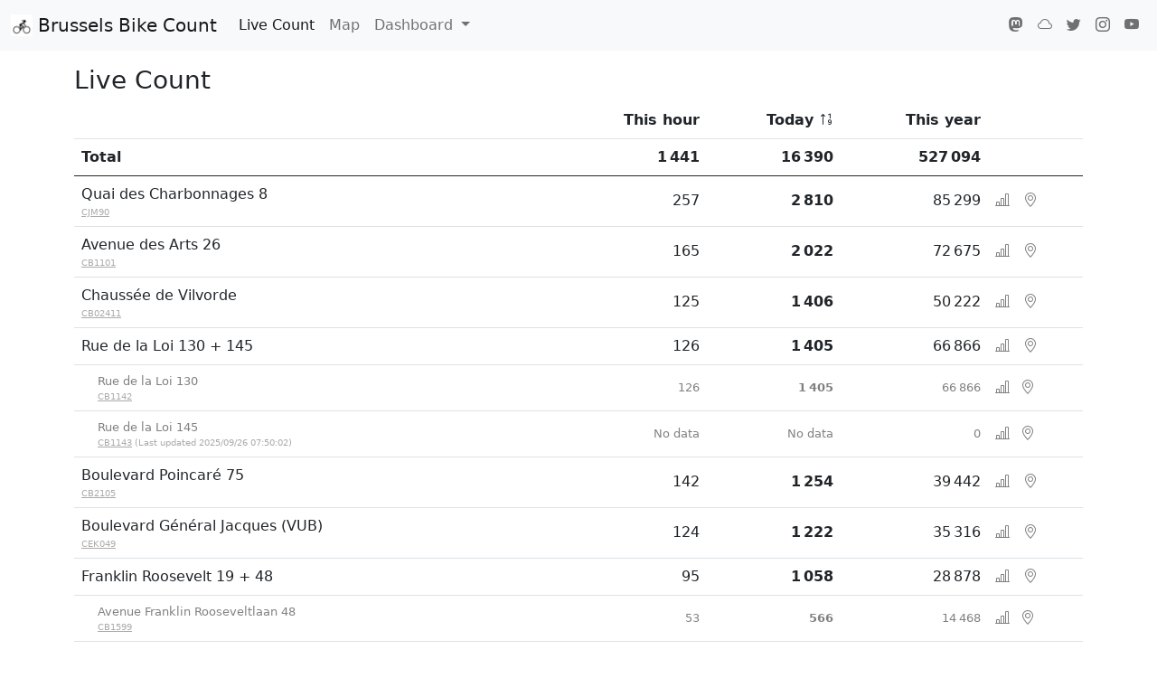

--- FILE ---
content_type: text/html; charset=UTF-8
request_url: https://bike-count.brussels/
body_size: 1584
content:
<!DOCTYPE html>
    <html lang="en" prefix="og: http://ogp.me/ns#">
      <head>
        <meta charset="UTF-8" />
        <link rel="icon" href="/assets/logo.bebe2e90.svg" />
        <meta name="viewport" content="width=device-width, initial-scale=1.0" />
        <meta name="description" content="Brussels Bike Count - Live Count" />
        <meta name="twitter:site" content="@BikeCountBxl" />
        <meta name="twitter:creator" content="@BikeCountBxl" />
        <meta name="twitter:card" content="summary_large_image" />
        <title>Brussels Bike Count - Live Count</title>
        <link href="https://cdn.jsdelivr.net/npm/bootstrap@5.0.2/dist/css/bootstrap.min.css" rel="stylesheet"
          integrity="sha384-EVSTQN3/azprG1Anm3QDgpJLIm9Nao0Yz1ztcQTwFspd3yD65VohhpuuCOmLASjC" crossorigin="anonymous">
        <link rel="stylesheet" href="https://cdn.jsdelivr.net/npm/bootstrap-icons@1.8.1/font/bootstrap-icons.css">
        <script defer data-domain="bike-count-bxl.netlify.app" src="https://plausible.io/js/plausible.js"></script>
      <link rel="stylesheet" type="text/css" href="/assets/index.page.1e29f501.css"><link rel="preload" href="/assets/profilepic-wikimedia.d91b1533.jpg" as="image" type="image/jpeg"><link rel="modulepreload" as="script" type="text/javascript" href="/assets/plugin-vue_export-helper.21dcd24c.js"><link rel="modulepreload" as="script" type="text/javascript" href="/assets/renderer/_default.page.client.ts.4284f491.js"></head>
      <body>
        <div id="app"><!--[--><nav class="navbar navbar-light bg-light navbar-expand-md"><div class="container-fluid"><a class="navbar-brand" href="#"><img src="/assets/profilepic-wikimedia.d91b1533.jpg" alt="Brussels Bike Count" width="24" height="24" class="d-inline-block align-text-top"> Brussels Bike Count </a><button class="navbar-toggler" type="button" data-bs-toggle="collapse" data-bs-target="#navbarNav" aria-controls="navbarNav" aria-expanded="false" aria-label="Toggle navigation"><span class="navbar-toggler-icon"></span></button><div class="collapse navbar-collapse" id="navbarNav"><ul class="navbar-nav flex-row flex-wrap pt-2 py-md-0"><li class="nav-item col-6 col-md-auto"><a class="active nav-link p-2" rel="me" href="/"><!--[-->Live Count<!--]--></a></li><li class="nav-item col-6 col-md-auto"><a class="nav-link p-2" rel="me" href="/map"><!--[-->Map<!--]--></a></li><li class="nav-item dropdown"><a class="nav-link dropdown-toggle" href="#" role="button" data-bs-toggle="dropdown" aria-expanded="false"> Dashboard </a><ul class="dropdown-menu"><li><a class="dropdown-item" href="/dashboard">All counters</a></li><li><a class="dropdown-item" href="/counter/?id=total-active-since-2019">Since 2019</a></li></ul></li></ul><ul class="navbar-nav flex-row flex-wrap ms-md-auto"><li class="nav-item"><a class="nav-link p-2" rel="me" href="https://masto.bike/@BikeCountBxl"><!--[--><i class="bi-mastodon"></i><!--]--></a></li><li class="nav-item"><a class="nav-link p-2" rel="me" href="https://bsky.app/profile/bike-count.brussels"><!--[--><i class="bi-cloud"></i><!--]--></a></li><li class="nav-item"><a class="nav-link p-2" rel="me" href="https://twitter.com/BikeCountBxl"><!--[--><i class="bi-twitter"></i><!--]--></a></li><li class="nav-item"><a class="nav-link p-2" rel="me" href="https://www.instagram.com/bikecountbxl/"><!--[--><i class="bi-instagram"></i><!--]--></a></li><li class="nav-item"><a class="nav-link p-2" rel="me" href="https://www.youtube.com/channel/UCBoEbPXDC1WbtQ6KsdgCqAQ"><!--[--><i class="bi-youtube"></i><!--]--></a></li></ul></div></div></nav><div class="container-fluid"><!--[--><div class="container" data-v-6225e0d2><h3 class="mt-3" data-v-6225e0d2>Live Count</h3><table id="bcc-live-table" class="table" data-v-6225e0d2><thead data-v-6225e0d2><tr data-v-6225e0d2><th data-v-6225e0d2><!----></th><th class="right" data-v-6225e0d2>This hour <!----></th><th class="right" data-v-6225e0d2>Today <i class="bi-sort-numeric-up" data-v-6225e0d2></i></th><th class="right" data-v-6225e0d2>This year <!----></th><th data-v-6225e0d2></th></tr><tr data-v-6225e0d2><th data-v-6225e0d2>Total</th><th class="right" data-v-6225e0d2>Loading...</th><th class="right" data-v-6225e0d2>Loading...</th><th class="right" data-v-6225e0d2>Loading...</th><th data-v-6225e0d2></th></tr></thead><tbody data-v-6225e0d2><!--[--><!--]--></tbody></table></div><!--]--><footer class="py-4 bg-light"><div class="container"><small><p>Source: Open data provided by Brussels Mobility <a href="https://data.mobility.brussels/bike/api/counts/">https://data.mobility.brussels/bike/api/counts/</a></p></small><small><p>You might also like the (better looking) website <a href="https://johndoe.be/lab/bbc/">Brussels Bike Counters</a> by <a href="https://twitter.com/benbaudart">@benbaudart</a></p></small></div></footer></div><!--]--></div>
        <div class="container-fluid">
          <footer class="py-4 bg-light">
            <div class="container">
              <small>
                <p id="last-updated">Map and dashboards last updated on 21 January 2026</p>
              </small>
            </div>
          </footer>
        </div>
        <script src="https://cdn.jsdelivr.net/npm/bootstrap@5.0.2/dist/js/bootstrap.bundle.min.js"
          integrity="sha384-MrcW6ZMFYlzcLA8Nl+NtUVF0sA7MsXsP1UyJoMp4YLEuNSfAP+JcXn/tWtIaxVXM"
          crossorigin="anonymous"></script>
      <script type="module" src="/assets/renderer/_default.page.client.ts.4284f491.js"></script><script id="vite-plugin-ssr_pageContext" type="application/json">{"pageContext":{"_pageId":"/pages/index/index","pageProps":"!undefined","urlPathname":"/","documentProps":{"title":"Brussels Bike Count - Live Count","description":"Brussels Bike Count - Live Count"}}}</script></body>
    </html>

--- FILE ---
content_type: text/css; charset=UTF-8
request_url: https://bike-count.brussels/assets/index.page.1e29f501.css
body_size: 311
content:
div.device_id[data-v-32f70704],div.device_id a[data-v-32f70704]{font-size:x-small;color:#aaa}a i[data-v-32f70704]{font-size:16px;color:gray}table[data-v-32f70704]{border-radius:1em}td[data-v-32f70704]{vertical-align:middle}tr.child>td[data-v-32f70704]{color:gray;font-size:small}tr.child>.location[data-v-32f70704]{padding-left:2em}.count[data-v-32f70704]{font-weight:700}.right[data-v-32f70704]{text-align:right}a.map[data-v-32f70704]{text-decoration:none;font-size:small}.notupdated[data-v-32f70704]{color:gray;font-size:smaller}.right[data-v-6225e0d2]{text-align:right}a i[data-v-6225e0d2]{color:gray}


--- FILE ---
content_type: application/javascript; charset=UTF-8
request_url: https://bike-count.brussels/assets/renderer/_default.page.client.ts.4284f491.js
body_size: 27369
content:
function ii(e,t){e.stack=oi(e.stack,t)}function oi(e,t){if(!e)return e;const n=ci(e);let s=0;return n.filter(i=>i.includes(" (internal/")||i.includes(" (node:internal")?!1:s<t&&li(i)?(s++,!1):!0).join(`
`)}function li(e){return e.startsWith("    at ")}function ci(e){return e.split(/\r?\n/)}function Ln(e,t){let n;{var s=Error.stackTraceLimit;Error.stackTraceLimit=1/0,n=new Error(e),Error.stackTraceLimit=s}return ii(n,t),n}const fi="0.3.60",Ye={projectName:"vite-plugin-ssr",projectVersion:fi,npmPackageName:"vite-plugin-ssr",githubRepository:"https://github.com/brillout/vite-plugin-ssr",discordInvite:"https://discord.com/invite/qTq92FQzKb"},sn=`[${Ye.npmPackageName}@${Ye.projectVersion}]`,ui=`${sn}[Bug]`,ai=`${sn}[Wrong Usage]`,di=`${sn}[Warning]`,Dn=2;function T(e,t){if(e)return;const n=(()=>{if(!t)return"";const r=typeof t=="string"?t:"`"+JSON.stringify(t)+"`";return`Debug info (this is for the ${Ye.projectName} maintainers; you can ignore this): ${r}.`})();throw Ln([`${ui} You stumbled upon a bug in ${Ye.projectName}'s source code.`,`Reach out at ${Ye.githubRepository}/issues/new or ${Ye.discordInvite} and include this error stack (the error stack is usually enough to fix the problem).`,"A maintainer will fix the bug (usually under 24 hours).",`Do not hesitate to reach out as it makes ${Ye.projectName} more robust.`,n].join(" "),Dn)}function Re(e,t){if(e)return;const n=t.startsWith("[")?"":" ";throw Ln(`${ai}${n}${t}`,Dn)}function hi(e){return Ln(`${sn} ${e}`,Dn)}function Qs(e,t){e||console.warn(`${di} ${t}`)}function ms(e,t,n){return typeof e=="string"?_s(e.split(""),t,n).join(""):_s(e,t,n)}function _s(e,t,n){const s=[];let r=t>=0?t:e.length+t;T(r>=0&&r<=e.length);let i=n>=0?n:e.length+n;for(T(i>=0&&i<=e.length);!(r===i||(r===e.length&&(r=0),r===i));){const o=e[r];T(o!==void 0),s.push(o),r++}return s}function Un(e){return e=mi(e),gi(e,"/").pathnameWithoutBaseUrl}function pi(e){return e=decodeURI(e),e.startsWith("//")?!1:!!(e.startsWith("/")||e.startsWith("http")||e.startsWith(".")||e.startsWith("?")||e.startsWith("#")||e==="")}function gi(e,t){e=decodeURI(e),T(pi(e),{url:e}),T(t.startsWith("/"),{url:e,baseUrl:t});const[n,...s]=e.split("#");T(n!==void 0);const r=["",...s].join("#")||null;T(r===null||r.startsWith("#"));const i=r===null?"":decodeURIComponent(r.slice(1)),[o,...l]=n.split("?");T(o!==void 0,{url:e,urlWithoutSearch:o});const u=["",...l].join("?")||null;T(u===null||u.startsWith("?"),{url:e,searchString:u});const d=Object.fromEntries(Array.from(new URLSearchParams(u||""))),{origin:g,pathname:E}=_i(o);T(E.startsWith("/"),{url:e,pathnameWithBaseUrl:E}),T(g===null||e.startsWith(g),{url:e,origin:g}),e.startsWith("/")&&T(E===o.slice((g||"").length),{url:e,pathnameWithBaseUrl:E,urlWithoutSearch:o,origin:g});const{pathnameWithoutBaseUrl:P,hasBaseUrl:A}=xi(E,t);if(e.startsWith("/")||e.startsWith("http")){const U=`${g||""}${E}${u||""}${r||""}`;T(e===U,{url:e,urlRecreated:U})}return T(E.startsWith("/"),{url:e,pathnameWithBaseUrl:E}),T(P.startsWith("/"),{url:e,pathnameWithoutBaseUrl:P}),{origin:g,pathnameWithoutBaseUrl:P,pathnameWithBaseUrl:E,hasBaseUrl:A,search:d,searchString:u,hash:i,hashString:r}}function mi(e){return e||(e=window.location.href),e}function _i(e){var t;let n,s;try{const r=new URL(e);n=r.origin,s=r.pathname}catch{n=null;const i=typeof window!="undefined"&&((t=window==null?void 0:window.document)===null||t===void 0?void 0:t.baseURI);T(i||!e.startsWith(".")),T(i||e.startsWith("/")||e.startsWith("?"));const o=i||"http://fake-origin.example.org";s=new URL(e,o).pathname}return n&&(n=decodeURI(n)),s=decodeURI(s),T(s.startsWith("/"),{url:e,pathname:s}),T(s===s.split("?")[0].split("#")[0],{pathname:s}),{origin:n,pathname:s}}function bi(e){T(e.startsWith("/"))}function yi(e){T(e.startsWith("/")),T(!e.includes("?")),T(!e.includes("#"))}function xi(e,t){yi(e),bi(t);let n=e;if(T(n.startsWith("/")),T(t.startsWith("/")),t==="/")return{pathnameWithoutBaseUrl:e,hasBaseUrl:!0};let s=t,r=Un(n);return t.endsWith("/")&&r===ms(t,0,-1)&&(s=ms(t,0,-1),T(r===s)),n.startsWith(s)?(T(n.startsWith("/")||n.startsWith("http")),T(n.startsWith(s)),n=n.slice(s.length),n.startsWith("/")||(n="/"+n),T(n.startsWith("/")),{pathnameWithoutBaseUrl:n,hasBaseUrl:!0}):{pathnameWithoutBaseUrl:e,hasBaseUrl:!1}}function Pt(e,t){Object.assign(e,t)}function vn(e){return e instanceof Function||typeof e=="function"}function Zs(e){return typeof e=="object"&&e!==null}function wi(e){return(t,n)=>{const s=e(t),r=e(n);return s===r?0:s<r?-1:1}}function Ei(){return typeof window!="undefined"&&typeof window.scrollY=="number"}function Ee(e,t,n="unknown"){if(!(typeof e=="object"&&e!==null&&t in e))return!1;if(n==="unknown")return!0;const r=e[t];return n==="array"?Array.isArray(r):n==="string[]"?Array.isArray(r)&&r.every(i=>typeof i=="string"):n==="function"?vn(r):Array.isArray(n)?typeof r=="string"&&n.includes(r):n==="null"?r===null:typeof r===n}function Ci(e,t){T(e.startsWith("/")),T(t.startsWith("/")),T(!e.startsWith("\\")),T(!t.startsWith("\\"));let n=0;for(;n<e.length&&n<t.length&&e[n]===t[n];n++);const s=e.slice(n),r=t.slice(n),i=s.split("/").length,o=r.split("/").length;return i+o}function Pi(e,t){return e.toLowerCase()<t.toLowerCase()?-1:e.toLowerCase()>t.toLowerCase()?1:0}Oi();let rt;function Ii(e){T(Ee(e,".page")),rt=e}async function Ti(e){T(Ee(rt,".page"));const t=s=>Object.entries(s).map(([r,i])=>({filePath:r,loadFile:i}));return{".page":t(rt[".page"]),".page.route":t(rt[".page.route"]),".page.server":t(rt[".page.server"]),".page.client":t(rt[".page.client"])}}function vi(e,t){if(e=e.filter(({filePath:s})=>(T(s.startsWith("/")),T(t.startsWith("/")),T(!s.includes("\\")),T(!t.includes("\\")),s.startsWith(`${t}.page.`))),e.length===0)return null;Re(e.length===1,"Conflicting "+e.map(({filePath:s})=>s).join(" "));const n=e[0];return T(n),n}function Ri(e){return e.filter(({filePath:n})=>(T(n.startsWith("/")),T(!n.includes("\\")),n.includes("/_default")))}function Oi(){const e=Symbol(),t=Ei()?window:global;T(!t[e]),t[e]=!0}function Fi(e,t){const n=Ri(e);return n.sort(wi(({filePath:s})=>s.startsWith(t)?-1:Ci(t,s))),n[0]||null}const Ai="modulepreload",bs={},ji="/",xe=function(t,n){return!n||n.length===0?t():Promise.all(n.map(s=>{if(s=`${ji}${s}`,s in bs)return;bs[s]=!0;const r=s.endsWith(".css"),i=r?'[rel="stylesheet"]':"";if(document.querySelector(`link[href="${s}"]${i}`))return;const o=document.createElement("link");if(o.rel=r?"stylesheet":Ai,r||(o.as="script",o.crossOrigin=""),o.href=s,document.head.appendChild(o),r)return new Promise((l,u)=>{o.addEventListener("load",l),o.addEventListener("error",()=>u(new Error(`Unable to preload CSS for ${s}`)))})})).then(()=>t())},Mi={".page":{"/renderer/_error.page.vue":()=>xe(()=>import("../_error.page.63a31204.js"),[]),"/pages/counter/index.page.vue":()=>xe(()=>import("../index.page.760b5fa7.js"),["assets/index.page.760b5fa7.js","assets/CounterStats.1554873a.js","assets/CounterStats.df1a5cf0.css","assets/plugin-vue_export-helper.21dcd24c.js"]),"/pages/dashboard/index.page.vue":()=>xe(()=>import("../index.page.da661f5b.js"),["assets/index.page.da661f5b.js","assets/CounterStats.1554873a.js","assets/CounterStats.df1a5cf0.css","assets/plugin-vue_export-helper.21dcd24c.js"]),"/pages/index/index.page.vue":()=>xe(()=>import("../index.page.012a6898.js"),["assets/index.page.012a6898.js","assets/index.page.1e29f501.css","assets/plugin-vue_export-helper.21dcd24c.js"]),"/pages/map/index.page.vue":()=>xe(()=>import("../index.page.9f17779a.js"),["assets/index.page.9f17779a.js","assets/index.page.3f86d0e4.css","assets/plugin-vue_export-helper.21dcd24c.js"])},".page.client":{"/renderer/_default.page.client.ts":()=>xe(()=>Promise.resolve().then(function(){return Jc}),void 0)},".page.server":{"/renderer/_default.page.server.ts":()=>xe(()=>import("../_default.page.server.b1c4979a.js"),[]),"/pages/counter/index.page.server.js":()=>xe(()=>import("../index.page.server.8fdb156b.js"),[]),"/pages/dashboard/index.page.server.js":()=>xe(()=>import("../index.page.server.ef294f6f.js"),[]),"/pages/index/index.page.server.js":()=>xe(()=>import("../index.page.server.cb18c28b.js"),[]),"/pages/map/index.page.server.js":()=>xe(()=>import("../index.page.server.71972d74.js"),[])},".page.route":{}};Ii(Mi);function Bi(e){const t=Object.entries(e);for(const n in e)delete e[n];t.sort(([n],[s])=>Pi(n,s)).forEach(([n,s])=>{e[n]=s})}function Ni(e){return T("Page"in e),T(Zs(e.pageExports)),T([!0,!1].includes(e.isHydration)),Li(e),Bi(e),T([!0,!1].includes(e._comesDirectlyFromServer)),e._comesDirectlyFromServer?$i(e):e}const Wi=["then","toJSON"],Si=["_pageId","_serverSideErrorWhileStreaming"];let Nt=!1;function $i(e){return new Proxy(e,{get:n});function t(s){return!(s in e||Wi.includes(s)||typeof s=="symbol"||typeof s!="string"||s.startsWith("__v_"))}function n(s,r){return Nt!==!1&&Nt!==r&&ki(e._pageContextRetrievedFromServer,r,t(r)),Nt=r,window.setTimeout(()=>{Nt=!1},0),e[r]}}function ki(e,t,n){if(!n||e===null)return;const s=Object.keys(e).filter(r=>!Si.includes(r));Re(!1,[`\`pageContext.${t}\` is not available in the browser.`,`Make sure that \`passToClient.includes('${t}')\`.`,`(Currently \`passToClient\` is \`[${s.map(r=>`'${r}'`).join(", ")}]\`.)`,"More infos at https://vite-plugin-ssr.com/passToClient"].join(" "))}function Li(e){Object.entries(e).forEach(([t,n])=>{delete e[t],e[t]=n})}function Di(e,{hook:t,errorMessagePrefix:n}){if(!n){T(t);const{hookName:s,hookFilePath:r}=t;T(r.startsWith("/")),T(!s.endsWith(")")),n=`The \`pageContext\` provided by the \`${s}()\` hook (${r})`}Re(Zs(e),`${n} should be an object.`),Re(!("_objectCreatedByVitePluginSsr"in e),`${n} should not be the whole \`pageContext\` object, see https://vite-plugin-ssr.com/pageContext-manipulation#do-not-return-entire-pagecontext`),T(!("_pageId"in e))}function ys(e,t,n){if(n)Re(Ee(e,"onBeforeRender"),`${t} should \`export { onBeforeRender }\`.`);else if(!Ee(e,"onBeforeRender"))return null;return Re(vn(e.onBeforeRender),`The \`export { onBeforeRender }\` of ${t} should be a function.`),{async callHook(r){T(vn(e.onBeforeRender));const i=await e.onBeforeRender(r);if(i==null)return{pageContext:{}};Re(Ee(i,"pageContext"),`The \`onBeforeRender()\` hook exported by ${t} should return \`undefined\`, \`null\`, or \`{ pageContext: { /*...*/ }}\` (a JavaScript object with a single key \`pageContext\`).`);const o=i.pageContext;return Di(o,{hook:{hookName:"onBeforeRender",hookFilePath:t}}),{pageContext:o}}}}async function Ui(e){let t=null,n={};const[s,r]=await Promise.all([(async()=>{const i=vi(e._allPageFiles[".page"],e._pageId);if(i===null)return null;const{filePath:o,loadFile:l}=i,u=await l(),d={};Re(Ee(u,"Page")||Ee(u,"default"),`${o} should have a \`export { Page }\` or \`export default\`.`),n=u,t=n.Page||n.default;const g=ys(u,o);return Ee(u,"skipOnBeforeRenderDefaultHook")&&(Re(Ee(u,"skipOnBeforeRenderDefaultHook","boolean"),`${o} has \`export { skipOnBeforeRenderDefaultHook }\` but \`skipOnBeforeRenderDefaultHook\` should be a boolean.`),d.skipOnBeforeRenderDefaultHook=u.skipOnBeforeRenderDefaultHook),{filePath:o,onBeforeRenderHook:g,fileExports:d}})(),(async()=>{const i=Fi(e._allPageFiles[".page"],e._pageId);if(i===null)return null;const{filePath:o,loadFile:l}=i,u=await l(),d=ys(u,o,!0);return{filePath:o,onBeforeRenderHook:d}})()]);return{Page:t,pageExports:n,pageIsomorphicFile:s,pageIsomorphicFileDefault:r}}async function Hi(e){const t={},n=await Ti();Pt(t,{_allPageFiles:n});const{Page:s,pageExports:r,pageIsomorphicFile:i,pageIsomorphicFileDefault:o}=await Ui({...e,...t});return Pt(t,{Page:s,pageExports:r,_pageIsomorphicFile:i,_pageIsomorphicFileDefault:o}),t}const Ki=[{is:e=>e===void 0,match:e=>e==="!undefined",serialize:()=>"!undefined",deserialize:()=>{}},{is:e=>e===1/0,match:e=>e==="!Infinity",serialize:()=>"!Infinity",deserialize:()=>1/0},{is:e=>e===-1/0,match:e=>e==="!-Infinity",serialize:()=>"!-Infinity",deserialize:()=>-1/0},{is:e=>typeof e=="number"&&isNaN(e),match:e=>e==="!NaN",serialize:()=>"!NaN",deserialize:()=>NaN},{is:e=>e instanceof Date,match:e=>e.startsWith("!Date:"),serialize:e=>"!Date:"+e.toISOString(),deserialize:e=>new Date(e.slice(6))},{is:e=>typeof e=="bigint",match:e=>e.startsWith("!BigInt:"),serialize:e=>"!BigInt:"+e.toString(),deserialize:e=>{if(typeof BigInt=="undefined")throw new Error("Your JavaScript environement does not support BigInt. Consider adding a polyfill.");return BigInt(e.slice(8))}},{is:e=>e instanceof RegExp,match:e=>e.startsWith("!RegExp:"),serialize:e=>"!RegExp:"+e.toString(),deserialize:e=>{e=e.slice(8);const t=e.match(/\/(.*)\/(.*)?/),n=t[1],s=t[2];return new RegExp(n,s)}},{is:e=>e instanceof Map,match:e=>e.startsWith("!Map:"),serialize:(e,t)=>"!Map:"+t(Array.from(e.entries())),deserialize:(e,t)=>new Map(t(e.slice(5)))},{is:e=>e instanceof Set,match:e=>e.startsWith("!Set:"),serialize:(e,t)=>"!Set:"+t(Array.from(e.values())),deserialize:(e,t)=>new Set(t(e.slice(5)))},{is:e=>typeof e=="string"&&e.startsWith("!"),match:e=>e.startsWith("!"),serialize:e=>"!"+e,deserialize:e=>e.slice(1)}];function Gs(e){const t=JSON.parse(e);return er(t)}function er(e){return typeof e=="string"?zi(e):(typeof e=="object"&&e!==null&&Object.entries(e).forEach(([t,n])=>{e[t]=er(n)}),e)}function zi(e){for(const{match:t,deserialize:n}of Ki)if(t(e))return n(e,Gs);return e}function Vi(){var e;const t=(e=document.getElementById("vite-plugin-ssr_pageContext"))===null||e===void 0?void 0:e.textContent;Re(t,"Client-side `pageContext` missing. Make sure that `injectAssets()` is applied to the HTML, see https://vite-plugin-ssr.com/injectAssets");const n=Gs(t);T(Ee(n,"pageContext","object"));const{pageContext:s}=n;if(T(Ee(s,"_pageId","string")),"_serverSideErrorWhileStreaming"in s)throw hi("An error occurred on the server while rendering/streaming to HTML. Check your server logs.");return Pt(s,{_pageContextRetrievedFromServer:{...s},_comesDirectlyFromServer:!0}),s}const xs=Un();async function qi(){let e=Vi();Pt(e,{isHydration:!0});const t=await Hi(e);return Pt(e,t),e._pageIsomorphicFile&&Qs(!e._pageIsomorphicFile.fileExports.onBeforeRender,`You are using Server Routing but ${e._pageId} has a \`onBeforeRender()\` hook defined in a \`.page.js\` file (${e._pageIsomorphicFile.filePath}). This doesn't make sense and you should define \`onBeforeRender()\` in a \`.page.server.js\` file instead. See https://vite-plugin-ssr.com/onBeforeRender-isomorphic#server-routing`),Ji(),Ni(e)}function Ji(){const e=Un();Qs(xs===e,`\`getPage()\` returned page information for URL \`${xs}\` instead of \`${e}\`. If you want to be able to change the URL (e.g. with \`window.history.pushState\`) while using \`getPage()\`, then create a new GitHub issue.`)}function Hn(e,t){const n=Object.create(null),s=e.split(",");for(let r=0;r<s.length;r++)n[s[r]]=!0;return t?r=>!!n[r.toLowerCase()]:r=>!!n[r]}const Yi="itemscope,allowfullscreen,formnovalidate,ismap,nomodule,novalidate,readonly",Xi=Hn(Yi);function tr(e){return!!e||e===""}function Kn(e){if(O(e)){const t={};for(let n=0;n<e.length;n++){const s=e[n],r=re(s)?Gi(s):Kn(s);if(r)for(const i in r)t[i]=r[i]}return t}else{if(re(e))return e;if(ne(e))return e}}const Qi=/;(?![^(]*\))/g,Zi=/:(.+)/;function Gi(e){const t={};return e.split(Qi).forEach(n=>{if(n){const s=n.split(Zi);s.length>1&&(t[s[0].trim()]=s[1].trim())}}),t}function rn(e){let t="";if(re(e))t=e;else if(O(e))for(let n=0;n<e.length;n++){const s=rn(e[n]);s&&(t+=s+" ")}else if(ne(e))for(const n in e)e[n]&&(t+=n+" ");return t.trim()}function eo(e,t){if(e.length!==t.length)return!1;let n=!0;for(let s=0;n&&s<e.length;s++)n=on(e[s],t[s]);return n}function on(e,t){if(e===t)return!0;let n=ws(e),s=ws(t);if(n||s)return n&&s?e.getTime()===t.getTime():!1;if(n=O(e),s=O(t),n||s)return n&&s?eo(e,t):!1;if(n=ne(e),s=ne(t),n||s){if(!n||!s)return!1;const r=Object.keys(e).length,i=Object.keys(t).length;if(r!==i)return!1;for(const o in e){const l=e.hasOwnProperty(o),u=t.hasOwnProperty(o);if(l&&!u||!l&&u||!on(e[o],t[o]))return!1}}return String(e)===String(t)}function to(e,t){return e.findIndex(n=>on(n,t))}const Yc=e=>re(e)?e:e==null?"":O(e)||ne(e)&&(e.toString===rr||!j(e.toString))?JSON.stringify(e,nr,2):String(e),nr=(e,t)=>t&&t.__v_isRef?nr(e,t.value):ct(t)?{[`Map(${t.size})`]:[...t.entries()].reduce((n,[s,r])=>(n[`${s} =>`]=r,n),{})}:ln(t)?{[`Set(${t.size})`]:[...t.values()]}:ne(t)&&!O(t)&&!ir(t)?String(t):t,K={},lt=[],Ce=()=>{},no=()=>!1,so=/^on[^a-z]/,jt=e=>so.test(e),zn=e=>e.startsWith("onUpdate:"),fe=Object.assign,Vn=(e,t)=>{const n=e.indexOf(t);n>-1&&e.splice(n,1)},ro=Object.prototype.hasOwnProperty,S=(e,t)=>ro.call(e,t),O=Array.isArray,ct=e=>cn(e)==="[object Map]",ln=e=>cn(e)==="[object Set]",ws=e=>e instanceof Date,j=e=>typeof e=="function",re=e=>typeof e=="string",qn=e=>typeof e=="symbol",ne=e=>e!==null&&typeof e=="object",sr=e=>ne(e)&&j(e.then)&&j(e.catch),rr=Object.prototype.toString,cn=e=>rr.call(e),io=e=>cn(e).slice(8,-1),ir=e=>cn(e)==="[object Object]",Jn=e=>re(e)&&e!=="NaN"&&e[0]!=="-"&&""+parseInt(e,10)===e,yt=Hn(",key,ref,ref_for,ref_key,onVnodeBeforeMount,onVnodeMounted,onVnodeBeforeUpdate,onVnodeUpdated,onVnodeBeforeUnmount,onVnodeUnmounted"),fn=e=>{const t=Object.create(null);return n=>t[n]||(t[n]=e(n))},oo=/-(\w)/g,Oe=fn(e=>e.replace(oo,(t,n)=>n?n.toUpperCase():"")),lo=/\B([A-Z])/g,at=fn(e=>e.replace(lo,"-$1").toLowerCase()),un=fn(e=>e.charAt(0).toUpperCase()+e.slice(1)),wn=fn(e=>e?`on${un(e)}`:""),It=(e,t)=>!Object.is(e,t),Ut=(e,t)=>{for(let n=0;n<e.length;n++)e[n](t)},zt=(e,t,n)=>{Object.defineProperty(e,t,{configurable:!0,enumerable:!1,value:n})},or=e=>{const t=parseFloat(e);return isNaN(t)?e:t};let Es;const co=()=>Es||(Es=typeof globalThis!="undefined"?globalThis:typeof self!="undefined"?self:typeof window!="undefined"?window:typeof global!="undefined"?global:{});let je;class fo{constructor(t=!1){this.active=!0,this.effects=[],this.cleanups=[],!t&&je&&(this.parent=je,this.index=(je.scopes||(je.scopes=[])).push(this)-1)}run(t){if(this.active)try{return je=this,t()}finally{je=this.parent}}on(){je=this}off(){je=this.parent}stop(t){if(this.active){let n,s;for(n=0,s=this.effects.length;n<s;n++)this.effects[n].stop();for(n=0,s=this.cleanups.length;n<s;n++)this.cleanups[n]();if(this.scopes)for(n=0,s=this.scopes.length;n<s;n++)this.scopes[n].stop(!0);if(this.parent&&!t){const r=this.parent.scopes.pop();r&&r!==this&&(this.parent.scopes[this.index]=r,r.index=this.index)}this.active=!1}}}function uo(e,t=je){t&&t.active&&t.effects.push(e)}const Yn=e=>{const t=new Set(e);return t.w=0,t.n=0,t},lr=e=>(e.w&ze)>0,cr=e=>(e.n&ze)>0,ao=({deps:e})=>{if(e.length)for(let t=0;t<e.length;t++)e[t].w|=ze},ho=e=>{const{deps:t}=e;if(t.length){let n=0;for(let s=0;s<t.length;s++){const r=t[s];lr(r)&&!cr(r)?r.delete(e):t[n++]=r,r.w&=~ze,r.n&=~ze}t.length=n}},Rn=new WeakMap;let _t=0,ze=1;const On=30;let ve;const Ze=Symbol(""),Fn=Symbol("");class Xn{constructor(t,n=null,s){this.fn=t,this.scheduler=n,this.active=!0,this.deps=[],this.parent=void 0,uo(this,s)}run(){if(!this.active)return this.fn();let t=ve,n=He;for(;t;){if(t===this)return;t=t.parent}try{return this.parent=ve,ve=this,He=!0,ze=1<<++_t,_t<=On?ao(this):Cs(this),this.fn()}finally{_t<=On&&ho(this),ze=1<<--_t,ve=this.parent,He=n,this.parent=void 0}}stop(){this.active&&(Cs(this),this.onStop&&this.onStop(),this.active=!1)}}function Cs(e){const{deps:t}=e;if(t.length){for(let n=0;n<t.length;n++)t[n].delete(e);t.length=0}}let He=!0;const fr=[];function dt(){fr.push(He),He=!1}function ht(){const e=fr.pop();He=e===void 0?!0:e}function me(e,t,n){if(He&&ve){let s=Rn.get(e);s||Rn.set(e,s=new Map);let r=s.get(n);r||s.set(n,r=Yn()),ur(r)}}function ur(e,t){let n=!1;_t<=On?cr(e)||(e.n|=ze,n=!lr(e)):n=!e.has(ve),n&&(e.add(ve),ve.deps.push(e))}function Be(e,t,n,s,r,i){const o=Rn.get(e);if(!o)return;let l=[];if(t==="clear")l=[...o.values()];else if(n==="length"&&O(e))o.forEach((u,d)=>{(d==="length"||d>=s)&&l.push(u)});else switch(n!==void 0&&l.push(o.get(n)),t){case"add":O(e)?Jn(n)&&l.push(o.get("length")):(l.push(o.get(Ze)),ct(e)&&l.push(o.get(Fn)));break;case"delete":O(e)||(l.push(o.get(Ze)),ct(e)&&l.push(o.get(Fn)));break;case"set":ct(e)&&l.push(o.get(Ze));break}if(l.length===1)l[0]&&An(l[0]);else{const u=[];for(const d of l)d&&u.push(...d);An(Yn(u))}}function An(e,t){for(const n of O(e)?e:[...e])(n!==ve||n.allowRecurse)&&(n.scheduler?n.scheduler():n.run())}const po=Hn("__proto__,__v_isRef,__isVue"),ar=new Set(Object.getOwnPropertyNames(Symbol).map(e=>Symbol[e]).filter(qn)),go=Qn(),mo=Qn(!1,!0),_o=Qn(!0),Ps=bo();function bo(){const e={};return["includes","indexOf","lastIndexOf"].forEach(t=>{e[t]=function(...n){const s=D(this);for(let i=0,o=this.length;i<o;i++)me(s,"get",i+"");const r=s[t](...n);return r===-1||r===!1?s[t](...n.map(D)):r}}),["push","pop","shift","unshift","splice"].forEach(t=>{e[t]=function(...n){dt();const s=D(this)[t].apply(this,n);return ht(),s}}),e}function Qn(e=!1,t=!1){return function(s,r,i){if(r==="__v_isReactive")return!e;if(r==="__v_isReadonly")return e;if(r==="__v_isShallow")return t;if(r==="__v_raw"&&i===(e?t?Bo:mr:t?gr:pr).get(s))return s;const o=O(s);if(!e&&o&&S(Ps,r))return Reflect.get(Ps,r,i);const l=Reflect.get(s,r,i);return(qn(r)?ar.has(r):po(r))||(e||me(s,"get",r),t)?l:oe(l)?!o||!Jn(r)?l.value:l:ne(l)?e?_r(l):es(l):l}}const yo=dr(),xo=dr(!0);function dr(e=!1){return function(n,s,r,i){let o=n[s];if(Tt(o)&&oe(o)&&!oe(r))return!1;if(!e&&!Tt(r)&&(br(r)||(r=D(r),o=D(o)),!O(n)&&oe(o)&&!oe(r)))return o.value=r,!0;const l=O(n)&&Jn(s)?Number(s)<n.length:S(n,s),u=Reflect.set(n,s,r,i);return n===D(i)&&(l?It(r,o)&&Be(n,"set",s,r):Be(n,"add",s,r)),u}}function wo(e,t){const n=S(e,t);e[t];const s=Reflect.deleteProperty(e,t);return s&&n&&Be(e,"delete",t,void 0),s}function Eo(e,t){const n=Reflect.has(e,t);return(!qn(t)||!ar.has(t))&&me(e,"has",t),n}function Co(e){return me(e,"iterate",O(e)?"length":Ze),Reflect.ownKeys(e)}const hr={get:go,set:yo,deleteProperty:wo,has:Eo,ownKeys:Co},Po={get:_o,set(e,t){return!0},deleteProperty(e,t){return!0}},Io=fe({},hr,{get:mo,set:xo}),Zn=e=>e,an=e=>Reflect.getPrototypeOf(e);function Wt(e,t,n=!1,s=!1){e=e.__v_raw;const r=D(e),i=D(t);t!==i&&!n&&me(r,"get",t),!n&&me(r,"get",i);const{has:o}=an(r),l=s?Zn:n?ns:vt;if(o.call(r,t))return l(e.get(t));if(o.call(r,i))return l(e.get(i));e!==r&&e.get(t)}function St(e,t=!1){const n=this.__v_raw,s=D(n),r=D(e);return e!==r&&!t&&me(s,"has",e),!t&&me(s,"has",r),e===r?n.has(e):n.has(e)||n.has(r)}function $t(e,t=!1){return e=e.__v_raw,!t&&me(D(e),"iterate",Ze),Reflect.get(e,"size",e)}function Is(e){e=D(e);const t=D(this);return an(t).has.call(t,e)||(t.add(e),Be(t,"add",e,e)),this}function Ts(e,t){t=D(t);const n=D(this),{has:s,get:r}=an(n);let i=s.call(n,e);i||(e=D(e),i=s.call(n,e));const o=r.call(n,e);return n.set(e,t),i?It(t,o)&&Be(n,"set",e,t):Be(n,"add",e,t),this}function vs(e){const t=D(this),{has:n,get:s}=an(t);let r=n.call(t,e);r||(e=D(e),r=n.call(t,e)),s&&s.call(t,e);const i=t.delete(e);return r&&Be(t,"delete",e,void 0),i}function Rs(){const e=D(this),t=e.size!==0,n=e.clear();return t&&Be(e,"clear",void 0,void 0),n}function kt(e,t){return function(s,r){const i=this,o=i.__v_raw,l=D(o),u=t?Zn:e?ns:vt;return!e&&me(l,"iterate",Ze),o.forEach((d,g)=>s.call(r,u(d),u(g),i))}}function Lt(e,t,n){return function(...s){const r=this.__v_raw,i=D(r),o=ct(i),l=e==="entries"||e===Symbol.iterator&&o,u=e==="keys"&&o,d=r[e](...s),g=n?Zn:t?ns:vt;return!t&&me(i,"iterate",u?Fn:Ze),{next(){const{value:E,done:P}=d.next();return P?{value:E,done:P}:{value:l?[g(E[0]),g(E[1])]:g(E),done:P}},[Symbol.iterator](){return this}}}}function $e(e){return function(...t){return e==="delete"?!1:this}}function To(){const e={get(i){return Wt(this,i)},get size(){return $t(this)},has:St,add:Is,set:Ts,delete:vs,clear:Rs,forEach:kt(!1,!1)},t={get(i){return Wt(this,i,!1,!0)},get size(){return $t(this)},has:St,add:Is,set:Ts,delete:vs,clear:Rs,forEach:kt(!1,!0)},n={get(i){return Wt(this,i,!0)},get size(){return $t(this,!0)},has(i){return St.call(this,i,!0)},add:$e("add"),set:$e("set"),delete:$e("delete"),clear:$e("clear"),forEach:kt(!0,!1)},s={get(i){return Wt(this,i,!0,!0)},get size(){return $t(this,!0)},has(i){return St.call(this,i,!0)},add:$e("add"),set:$e("set"),delete:$e("delete"),clear:$e("clear"),forEach:kt(!0,!0)};return["keys","values","entries",Symbol.iterator].forEach(i=>{e[i]=Lt(i,!1,!1),n[i]=Lt(i,!0,!1),t[i]=Lt(i,!1,!0),s[i]=Lt(i,!0,!0)}),[e,n,t,s]}const[vo,Ro,Oo,Fo]=To();function Gn(e,t){const n=t?e?Fo:Oo:e?Ro:vo;return(s,r,i)=>r==="__v_isReactive"?!e:r==="__v_isReadonly"?e:r==="__v_raw"?s:Reflect.get(S(n,r)&&r in s?n:s,r,i)}const Ao={get:Gn(!1,!1)},jo={get:Gn(!1,!0)},Mo={get:Gn(!0,!1)},pr=new WeakMap,gr=new WeakMap,mr=new WeakMap,Bo=new WeakMap;function No(e){switch(e){case"Object":case"Array":return 1;case"Map":case"Set":case"WeakMap":case"WeakSet":return 2;default:return 0}}function Wo(e){return e.__v_skip||!Object.isExtensible(e)?0:No(io(e))}function es(e){return Tt(e)?e:ts(e,!1,hr,Ao,pr)}function So(e){return ts(e,!1,Io,jo,gr)}function _r(e){return ts(e,!0,Po,Mo,mr)}function ts(e,t,n,s,r){if(!ne(e)||e.__v_raw&&!(t&&e.__v_isReactive))return e;const i=r.get(e);if(i)return i;const o=Wo(e);if(o===0)return e;const l=new Proxy(e,o===2?s:n);return r.set(e,l),l}function ft(e){return Tt(e)?ft(e.__v_raw):!!(e&&e.__v_isReactive)}function Tt(e){return!!(e&&e.__v_isReadonly)}function br(e){return!!(e&&e.__v_isShallow)}function yr(e){return ft(e)||Tt(e)}function D(e){const t=e&&e.__v_raw;return t?D(t):e}function xr(e){return zt(e,"__v_skip",!0),e}const vt=e=>ne(e)?es(e):e,ns=e=>ne(e)?_r(e):e;function wr(e){He&&ve&&(e=D(e),ur(e.dep||(e.dep=Yn())))}function Er(e,t){e=D(e),e.dep&&An(e.dep)}function oe(e){return!!(e&&e.__v_isRef===!0)}function Xc(e){return $o(e,!1)}function $o(e,t){return oe(e)?e:new ko(e,t)}class ko{constructor(t,n){this.__v_isShallow=n,this.dep=void 0,this.__v_isRef=!0,this._rawValue=n?t:D(t),this._value=n?t:vt(t)}get value(){return wr(this),this._value}set value(t){t=this.__v_isShallow?t:D(t),It(t,this._rawValue)&&(this._rawValue=t,this._value=this.__v_isShallow?t:vt(t),Er(this))}}function Cr(e){return oe(e)?e.value:e}const Lo={get:(e,t,n)=>Cr(Reflect.get(e,t,n)),set:(e,t,n,s)=>{const r=e[t];return oe(r)&&!oe(n)?(r.value=n,!0):Reflect.set(e,t,n,s)}};function Pr(e){return ft(e)?e:new Proxy(e,Lo)}class Do{constructor(t,n,s,r){this._setter=n,this.dep=void 0,this.__v_isRef=!0,this._dirty=!0,this.effect=new Xn(t,()=>{this._dirty||(this._dirty=!0,Er(this))}),this.effect.computed=this,this.effect.active=this._cacheable=!r,this.__v_isReadonly=s}get value(){const t=D(this);return wr(t),(t._dirty||!t._cacheable)&&(t._dirty=!1,t._value=t.effect.run()),t._value}set value(t){this._setter(t)}}function Uo(e,t,n=!1){let s,r;const i=j(e);return i?(s=e,r=Ce):(s=e.get,r=e.set),new Do(s,r,i||!r,n)}Promise.resolve();function Ke(e,t,n,s){let r;try{r=s?e(...s):e()}catch(i){dn(i,t,n)}return r}function Pe(e,t,n,s){if(j(e)){const i=Ke(e,t,n,s);return i&&sr(i)&&i.catch(o=>{dn(o,t,n)}),i}const r=[];for(let i=0;i<e.length;i++)r.push(Pe(e[i],t,n,s));return r}function dn(e,t,n,s=!0){const r=t?t.vnode:null;if(t){let i=t.parent;const o=t.proxy,l=n;for(;i;){const d=i.ec;if(d){for(let g=0;g<d.length;g++)if(d[g](e,o,l)===!1)return}i=i.parent}const u=t.appContext.config.errorHandler;if(u){Ke(u,null,10,[e,o,l]);return}}Ho(e,n,r,s)}function Ho(e,t,n,s=!0){console.error(e)}let Vt=!1,jn=!1;const ge=[];let Me=0;const xt=[];let bt=null,it=0;const wt=[];let Le=null,ot=0;const Ir=Promise.resolve();let ss=null,Mn=null;function Ko(e){const t=ss||Ir;return e?t.then(this?e.bind(this):e):t}function zo(e){let t=Me+1,n=ge.length;for(;t<n;){const s=t+n>>>1;Rt(ge[s])<e?t=s+1:n=s}return t}function Tr(e){(!ge.length||!ge.includes(e,Vt&&e.allowRecurse?Me+1:Me))&&e!==Mn&&(e.id==null?ge.push(e):ge.splice(zo(e.id),0,e),vr())}function vr(){!Vt&&!jn&&(jn=!0,ss=Ir.then(Or))}function Vo(e){const t=ge.indexOf(e);t>Me&&ge.splice(t,1)}function Rr(e,t,n,s){O(e)?n.push(...e):(!t||!t.includes(e,e.allowRecurse?s+1:s))&&n.push(e),vr()}function qo(e){Rr(e,bt,xt,it)}function Jo(e){Rr(e,Le,wt,ot)}function rs(e,t=null){if(xt.length){for(Mn=t,bt=[...new Set(xt)],xt.length=0,it=0;it<bt.length;it++)bt[it]();bt=null,it=0,Mn=null,rs(e,t)}}function qt(e){if(wt.length){const t=[...new Set(wt)];if(wt.length=0,Le){Le.push(...t);return}for(Le=t,Le.sort((n,s)=>Rt(n)-Rt(s)),ot=0;ot<Le.length;ot++)Le[ot]();Le=null,ot=0}}const Rt=e=>e.id==null?1/0:e.id;function Or(e){jn=!1,Vt=!0,rs(e),ge.sort((n,s)=>Rt(n)-Rt(s));const t=Ce;try{for(Me=0;Me<ge.length;Me++){const n=ge[Me];n&&n.active!==!1&&Ke(n,null,14)}}finally{Me=0,ge.length=0,qt(),Vt=!1,ss=null,(ge.length||xt.length||wt.length)&&Or(e)}}function Yo(e,t,...n){const s=e.vnode.props||K;let r=n;const i=t.startsWith("update:"),o=i&&t.slice(7);if(o&&o in s){const g=`${o==="modelValue"?"model":o}Modifiers`,{number:E,trim:P}=s[g]||K;P?r=n.map(A=>A.trim()):E&&(r=n.map(or))}let l,u=s[l=wn(t)]||s[l=wn(Oe(t))];!u&&i&&(u=s[l=wn(at(t))]),u&&Pe(u,e,6,r);const d=s[l+"Once"];if(d){if(!e.emitted)e.emitted={};else if(e.emitted[l])return;e.emitted[l]=!0,Pe(d,e,6,r)}}function Fr(e,t,n=!1){const s=t.emitsCache,r=s.get(e);if(r!==void 0)return r;const i=e.emits;let o={},l=!1;if(!j(e)){const u=d=>{const g=Fr(d,t,!0);g&&(l=!0,fe(o,g))};!n&&t.mixins.length&&t.mixins.forEach(u),e.extends&&u(e.extends),e.mixins&&e.mixins.forEach(u)}return!i&&!l?(s.set(e,null),null):(O(i)?i.forEach(u=>o[u]=null):fe(o,i),s.set(e,o),o)}function is(e,t){return!e||!jt(t)?!1:(t=t.slice(2).replace(/Once$/,""),S(e,t[0].toLowerCase()+t.slice(1))||S(e,at(t))||S(e,t))}let be=null,hn=null;function Jt(e){const t=be;return be=e,hn=e&&e.type.__scopeId||null,t}function Qc(e){hn=e}function Zc(){hn=null}function De(e,t=be,n){if(!t||e._n)return e;const s=(...r)=>{s._d&&$s(-1);const i=Jt(t),o=e(...r);return Jt(i),s._d&&$s(1),o};return s._n=!0,s._c=!0,s._d=!0,s}function En(e){const{type:t,vnode:n,proxy:s,withProxy:r,props:i,propsOptions:[o],slots:l,attrs:u,emit:d,render:g,renderCache:E,data:P,setupState:A,ctx:U,inheritAttrs:Z}=e;let _,x;const $=Jt(e);try{if(n.shapeFlag&4){const M=r||s;_=we(g.call(M,M,E,i,A,P,U)),x=u}else{const M=t;_=we(M.length>1?M(i,{attrs:u,slots:l,emit:d}):M(i,null)),x=t.props?u:Xo(u)}}catch(M){Ct.length=0,dn(M,e,1),_=X(Ne)}let k=_;if(x&&Z!==!1){const M=Object.keys(x),{shapeFlag:q}=k;M.length&&q&7&&(o&&M.some(zn)&&(x=Qo(x,o)),k=Ft(k,x))}return n.dirs&&(k.dirs=k.dirs?k.dirs.concat(n.dirs):n.dirs),n.transition&&(k.transition=n.transition),_=k,Jt($),_}const Xo=e=>{let t;for(const n in e)(n==="class"||n==="style"||jt(n))&&((t||(t={}))[n]=e[n]);return t},Qo=(e,t)=>{const n={};for(const s in e)(!zn(s)||!(s.slice(9)in t))&&(n[s]=e[s]);return n};function Zo(e,t,n){const{props:s,children:r,component:i}=e,{props:o,children:l,patchFlag:u}=t,d=i.emitsOptions;if(t.dirs||t.transition)return!0;if(n&&u>=0){if(u&1024)return!0;if(u&16)return s?Os(s,o,d):!!o;if(u&8){const g=t.dynamicProps;for(let E=0;E<g.length;E++){const P=g[E];if(o[P]!==s[P]&&!is(d,P))return!0}}}else return(r||l)&&(!l||!l.$stable)?!0:s===o?!1:s?o?Os(s,o,d):!0:!!o;return!1}function Os(e,t,n){const s=Object.keys(t);if(s.length!==Object.keys(e).length)return!0;for(let r=0;r<s.length;r++){const i=s[r];if(t[i]!==e[i]&&!is(n,i))return!0}return!1}function Go({vnode:e,parent:t},n){for(;t&&t.subTree===e;)(e=t.vnode).el=n,t=t.parent}const el=e=>e.__isSuspense;function Ar(e,t){t&&t.pendingBranch?O(e)?t.effects.push(...e):t.effects.push(e):Jo(e)}function tl(e,t){if(ie){let n=ie.provides;const s=ie.parent&&ie.parent.provides;s===n&&(n=ie.provides=Object.create(s)),n[e]=t}}function Ht(e,t,n=!1){const s=ie||be;if(s){const r=s.parent==null?s.vnode.appContext&&s.vnode.appContext.provides:s.parent.provides;if(r&&e in r)return r[e];if(arguments.length>1)return n&&j(t)?t.call(s.proxy):t}}function Gc(e,t){return os(e,null,t)}const Fs={};function Cn(e,t,n){return os(e,t,n)}function os(e,t,{immediate:n,deep:s,flush:r,onTrack:i,onTrigger:o}=K){const l=ie;let u,d=!1,g=!1;if(oe(e)?(u=()=>e.value,d=br(e)):ft(e)?(u=()=>e,s=!0):O(e)?(g=!0,d=e.some(ft),u=()=>e.map(x=>{if(oe(x))return x.value;if(ft(x))return Qe(x);if(j(x))return Ke(x,l,2)})):j(e)?t?u=()=>Ke(e,l,2):u=()=>{if(!(l&&l.isUnmounted))return E&&E(),Pe(e,l,3,[P])}:u=Ce,t&&s){const x=u;u=()=>Qe(x())}let E,P=x=>{E=_.onStop=()=>{Ke(x,l,4)}};if(At)return P=Ce,t?n&&Pe(t,l,3,[u(),g?[]:void 0,P]):u(),Ce;let A=g?[]:Fs;const U=()=>{if(!!_.active)if(t){const x=_.run();(s||d||(g?x.some(($,k)=>It($,A[k])):It(x,A)))&&(E&&E(),Pe(t,l,3,[x,A===Fs?void 0:A,P]),A=x)}else _.run()};U.allowRecurse=!!t;let Z;r==="sync"?Z=U:r==="post"?Z=()=>de(U,l&&l.suspense):Z=()=>{!l||l.isMounted?qo(U):U()};const _=new Xn(u,Z);return t?n?U():A=_.run():r==="post"?de(_.run.bind(_),l&&l.suspense):_.run(),()=>{_.stop(),l&&l.scope&&Vn(l.scope.effects,_)}}function nl(e,t,n){const s=this.proxy,r=re(e)?e.includes(".")?jr(s,e):()=>s[e]:e.bind(s,s);let i;j(t)?i=t:(i=t.handler,n=t);const o=ie;ut(this);const l=os(r,i.bind(s),n);return o?ut(o):et(),l}function jr(e,t){const n=t.split(".");return()=>{let s=e;for(let r=0;r<n.length&&s;r++)s=s[n[r]];return s}}function Qe(e,t){if(!ne(e)||e.__v_skip||(t=t||new Set,t.has(e)))return e;if(t.add(e),oe(e))Qe(e.value,t);else if(O(e))for(let n=0;n<e.length;n++)Qe(e[n],t);else if(ln(e)||ct(e))e.forEach(n=>{Qe(n,t)});else if(ir(e))for(const n in e)Qe(e[n],t);return e}function ls(e){return j(e)?{setup:e,name:e.name}:e}const Yt=e=>!!e.type.__asyncLoader,Mr=e=>e.type.__isKeepAlive;function sl(e,t){Br(e,"a",t)}function rl(e,t){Br(e,"da",t)}function Br(e,t,n=ie){const s=e.__wdc||(e.__wdc=()=>{let r=n;for(;r;){if(r.isDeactivated)return;r=r.parent}return e()});if(pn(t,s,n),n){let r=n.parent;for(;r&&r.parent;)Mr(r.parent.vnode)&&il(s,t,n,r),r=r.parent}}function il(e,t,n,s){const r=pn(t,e,s,!0);Nr(()=>{Vn(s[t],r)},n)}function pn(e,t,n=ie,s=!1){if(n){const r=n[e]||(n[e]=[]),i=t.__weh||(t.__weh=(...o)=>{if(n.isUnmounted)return;dt(),ut(n);const l=Pe(t,n,e,o);return et(),ht(),l});return s?r.unshift(i):r.push(i),i}}const We=e=>(t,n=ie)=>(!At||e==="sp")&&pn(e,t,n),ol=We("bm"),ll=We("m"),cl=We("bu"),fl=We("u"),ul=We("bum"),Nr=We("um"),al=We("sp"),dl=We("rtg"),hl=We("rtc");function pl(e,t=ie){pn("ec",e,t)}let Bn=!0;function gl(e){const t=Sr(e),n=e.proxy,s=e.ctx;Bn=!1,t.beforeCreate&&As(t.beforeCreate,e,"bc");const{data:r,computed:i,methods:o,watch:l,provide:u,inject:d,created:g,beforeMount:E,mounted:P,beforeUpdate:A,updated:U,activated:Z,deactivated:_,beforeDestroy:x,beforeUnmount:$,destroyed:k,unmounted:M,render:q,renderTracked:J,renderTriggered:B,errorCaptured:se,serverPrefetch:Q,expose:ee,inheritAttrs:le,components:N,directives:te,filters:ue}=t;if(d&&ml(d,s,null,e.appContext.config.unwrapInjectedRef),o)for(const G in o){const z=o[G];j(z)&&(s[G]=z.bind(n))}if(r){const G=r.call(n,n);ne(G)&&(e.data=es(G))}if(Bn=!0,i)for(const G in i){const z=i[G],Fe=j(z)?z.bind(n,n):j(z.get)?z.get.bind(n,n):Ce,bn=!j(z)&&j(z.set)?z.set.bind(n):Ce,pt=Yl({get:Fe,set:bn});Object.defineProperty(s,G,{enumerable:!0,configurable:!0,get:()=>pt.value,set:tt=>pt.value=tt})}if(l)for(const G in l)Wr(l[G],s,n,G);if(u){const G=j(u)?u.call(n):u;Reflect.ownKeys(G).forEach(z=>{tl(z,G[z])})}g&&As(g,e,"c");function ae(G,z){O(z)?z.forEach(Fe=>G(Fe.bind(n))):z&&G(z.bind(n))}if(ae(ol,E),ae(ll,P),ae(cl,A),ae(fl,U),ae(sl,Z),ae(rl,_),ae(pl,se),ae(hl,J),ae(dl,B),ae(ul,$),ae(Nr,M),ae(al,Q),O(ee))if(ee.length){const G=e.exposed||(e.exposed={});ee.forEach(z=>{Object.defineProperty(G,z,{get:()=>n[z],set:Fe=>n[z]=Fe})})}else e.exposed||(e.exposed={});q&&e.render===Ce&&(e.render=q),le!=null&&(e.inheritAttrs=le),N&&(e.components=N),te&&(e.directives=te)}function ml(e,t,n=Ce,s=!1){O(e)&&(e=Nn(e));for(const r in e){const i=e[r];let o;ne(i)?"default"in i?o=Ht(i.from||r,i.default,!0):o=Ht(i.from||r):o=Ht(i),oe(o)&&s?Object.defineProperty(t,r,{enumerable:!0,configurable:!0,get:()=>o.value,set:l=>o.value=l}):t[r]=o}}function As(e,t,n){Pe(O(e)?e.map(s=>s.bind(t.proxy)):e.bind(t.proxy),t,n)}function Wr(e,t,n,s){const r=s.includes(".")?jr(n,s):()=>n[s];if(re(e)){const i=t[e];j(i)&&Cn(r,i)}else if(j(e))Cn(r,e.bind(n));else if(ne(e))if(O(e))e.forEach(i=>Wr(i,t,n,s));else{const i=j(e.handler)?e.handler.bind(n):t[e.handler];j(i)&&Cn(r,i,e)}}function Sr(e){const t=e.type,{mixins:n,extends:s}=t,{mixins:r,optionsCache:i,config:{optionMergeStrategies:o}}=e.appContext,l=i.get(t);let u;return l?u=l:!r.length&&!n&&!s?u=t:(u={},r.length&&r.forEach(d=>Xt(u,d,o,!0)),Xt(u,t,o)),i.set(t,u),u}function Xt(e,t,n,s=!1){const{mixins:r,extends:i}=t;i&&Xt(e,i,n,!0),r&&r.forEach(o=>Xt(e,o,n,!0));for(const o in t)if(!(s&&o==="expose")){const l=_l[o]||n&&n[o];e[o]=l?l(e[o],t[o]):t[o]}return e}const _l={data:js,props:Je,emits:Je,methods:Je,computed:Je,beforeCreate:ce,created:ce,beforeMount:ce,mounted:ce,beforeUpdate:ce,updated:ce,beforeDestroy:ce,beforeUnmount:ce,destroyed:ce,unmounted:ce,activated:ce,deactivated:ce,errorCaptured:ce,serverPrefetch:ce,components:Je,directives:Je,watch:yl,provide:js,inject:bl};function js(e,t){return t?e?function(){return fe(j(e)?e.call(this,this):e,j(t)?t.call(this,this):t)}:t:e}function bl(e,t){return Je(Nn(e),Nn(t))}function Nn(e){if(O(e)){const t={};for(let n=0;n<e.length;n++)t[e[n]]=e[n];return t}return e}function ce(e,t){return e?[...new Set([].concat(e,t))]:t}function Je(e,t){return e?fe(fe(Object.create(null),e),t):t}function yl(e,t){if(!e)return t;if(!t)return e;const n=fe(Object.create(null),e);for(const s in t)n[s]=ce(e[s],t[s]);return n}function xl(e,t,n,s=!1){const r={},i={};zt(i,mn,1),e.propsDefaults=Object.create(null),$r(e,t,r,i);for(const o in e.propsOptions[0])o in r||(r[o]=void 0);n?e.props=s?r:So(r):e.type.props?e.props=r:e.props=i,e.attrs=i}function wl(e,t,n,s){const{props:r,attrs:i,vnode:{patchFlag:o}}=e,l=D(r),[u]=e.propsOptions;let d=!1;if((s||o>0)&&!(o&16)){if(o&8){const g=e.vnode.dynamicProps;for(let E=0;E<g.length;E++){let P=g[E];const A=t[P];if(u)if(S(i,P))A!==i[P]&&(i[P]=A,d=!0);else{const U=Oe(P);r[U]=Wn(u,l,U,A,e,!1)}else A!==i[P]&&(i[P]=A,d=!0)}}}else{$r(e,t,r,i)&&(d=!0);let g;for(const E in l)(!t||!S(t,E)&&((g=at(E))===E||!S(t,g)))&&(u?n&&(n[E]!==void 0||n[g]!==void 0)&&(r[E]=Wn(u,l,E,void 0,e,!0)):delete r[E]);if(i!==l)for(const E in i)(!t||!S(t,E)&&!0)&&(delete i[E],d=!0)}d&&Be(e,"set","$attrs")}function $r(e,t,n,s){const[r,i]=e.propsOptions;let o=!1,l;if(t)for(let u in t){if(yt(u))continue;const d=t[u];let g;r&&S(r,g=Oe(u))?!i||!i.includes(g)?n[g]=d:(l||(l={}))[g]=d:is(e.emitsOptions,u)||(!(u in s)||d!==s[u])&&(s[u]=d,o=!0)}if(i){const u=D(n),d=l||K;for(let g=0;g<i.length;g++){const E=i[g];n[E]=Wn(r,u,E,d[E],e,!S(d,E))}}return o}function Wn(e,t,n,s,r,i){const o=e[n];if(o!=null){const l=S(o,"default");if(l&&s===void 0){const u=o.default;if(o.type!==Function&&j(u)){const{propsDefaults:d}=r;n in d?s=d[n]:(ut(r),s=d[n]=u.call(null,t),et())}else s=u}o[0]&&(i&&!l?s=!1:o[1]&&(s===""||s===at(n))&&(s=!0))}return s}function kr(e,t,n=!1){const s=t.propsCache,r=s.get(e);if(r)return r;const i=e.props,o={},l=[];let u=!1;if(!j(e)){const g=E=>{u=!0;const[P,A]=kr(E,t,!0);fe(o,P),A&&l.push(...A)};!n&&t.mixins.length&&t.mixins.forEach(g),e.extends&&g(e.extends),e.mixins&&e.mixins.forEach(g)}if(!i&&!u)return s.set(e,lt),lt;if(O(i))for(let g=0;g<i.length;g++){const E=Oe(i[g]);Ms(E)&&(o[E]=K)}else if(i)for(const g in i){const E=Oe(g);if(Ms(E)){const P=i[g],A=o[E]=O(P)||j(P)?{type:P}:P;if(A){const U=Ws(Boolean,A.type),Z=Ws(String,A.type);A[0]=U>-1,A[1]=Z<0||U<Z,(U>-1||S(A,"default"))&&l.push(E)}}}const d=[o,l];return s.set(e,d),d}function Ms(e){return e[0]!=="$"}function Bs(e){const t=e&&e.toString().match(/^\s*function (\w+)/);return t?t[1]:e===null?"null":""}function Ns(e,t){return Bs(e)===Bs(t)}function Ws(e,t){return O(t)?t.findIndex(n=>Ns(n,e)):j(t)&&Ns(t,e)?0:-1}const Lr=e=>e[0]==="_"||e==="$stable",cs=e=>O(e)?e.map(we):[we(e)],El=(e,t,n)=>{const s=De((...r)=>cs(t(...r)),n);return s._c=!1,s},Dr=(e,t,n)=>{const s=e._ctx;for(const r in e){if(Lr(r))continue;const i=e[r];if(j(i))t[r]=El(r,i,s);else if(i!=null){const o=cs(i);t[r]=()=>o}}},Ur=(e,t)=>{const n=cs(t);e.slots.default=()=>n},Cl=(e,t)=>{if(e.vnode.shapeFlag&32){const n=t._;n?(e.slots=D(t),zt(t,"_",n)):Dr(t,e.slots={})}else e.slots={},t&&Ur(e,t);zt(e.slots,mn,1)},Pl=(e,t,n)=>{const{vnode:s,slots:r}=e;let i=!0,o=K;if(s.shapeFlag&32){const l=t._;l?n&&l===1?i=!1:(fe(r,t),!n&&l===1&&delete r._):(i=!t.$stable,Dr(t,r)),o=t}else t&&(Ur(e,t),o={default:1});if(i)for(const l in r)!Lr(l)&&!(l in o)&&delete r[l]};function ef(e,t){const n=be;if(n===null)return e;const s=n.proxy,r=e.dirs||(e.dirs=[]);for(let i=0;i<t.length;i++){let[o,l,u,d=K]=t[i];j(o)&&(o={mounted:o,updated:o}),o.deep&&Qe(l),r.push({dir:o,instance:s,value:l,oldValue:void 0,arg:u,modifiers:d})}return e}function Te(e,t,n,s){const r=e.dirs,i=t&&t.dirs;for(let o=0;o<r.length;o++){const l=r[o];i&&(l.oldValue=i[o].value);let u=l.dir[s];u&&(dt(),Pe(u,n,8,[e.el,l,e,t]),ht())}}function Hr(){return{app:null,config:{isNativeTag:no,performance:!1,globalProperties:{},optionMergeStrategies:{},errorHandler:void 0,warnHandler:void 0,compilerOptions:{}},mixins:[],components:{},directives:{},provides:Object.create(null),optionsCache:new WeakMap,propsCache:new WeakMap,emitsCache:new WeakMap}}let Il=0;function Tl(e,t){return function(s,r=null){r!=null&&!ne(r)&&(r=null);const i=Hr(),o=new Set;let l=!1;const u=i.app={_uid:Il++,_component:s,_props:r,_container:null,_context:i,_instance:null,version:Xl,get config(){return i.config},set config(d){},use(d,...g){return o.has(d)||(d&&j(d.install)?(o.add(d),d.install(u,...g)):j(d)&&(o.add(d),d(u,...g))),u},mixin(d){return i.mixins.includes(d)||i.mixins.push(d),u},component(d,g){return g?(i.components[d]=g,u):i.components[d]},directive(d,g){return g?(i.directives[d]=g,u):i.directives[d]},mount(d,g,E){if(!l){const P=X(s,r);return P.appContext=i,g&&t?t(P,d):e(P,d,E),l=!0,u._container=d,d.__vue_app__=u,us(P.component)||P.component.proxy}},unmount(){l&&(e(null,u._container),delete u._container.__vue_app__)},provide(d,g){return i.provides[d]=g,u}};return u}}function Qt(e,t,n,s,r=!1){if(O(e)){e.forEach((P,A)=>Qt(P,t&&(O(t)?t[A]:t),n,s,r));return}if(Yt(s)&&!r)return;const i=s.shapeFlag&4?us(s.component)||s.component.proxy:s.el,o=r?null:i,{i:l,r:u}=e,d=t&&t.r,g=l.refs===K?l.refs={}:l.refs,E=l.setupState;if(d!=null&&d!==u&&(re(d)?(g[d]=null,S(E,d)&&(E[d]=null)):oe(d)&&(d.value=null)),j(u))Ke(u,l,12,[o,g]);else{const P=re(u),A=oe(u);if(P||A){const U=()=>{if(e.f){const Z=P?g[u]:u.value;r?O(Z)&&Vn(Z,i):O(Z)?Z.includes(i)||Z.push(i):P?g[u]=[i]:(u.value=[i],e.k&&(g[e.k]=u.value))}else P?(g[u]=o,S(E,u)&&(E[u]=o)):oe(u)&&(u.value=o,e.k&&(g[e.k]=o))};o?(U.id=-1,de(U,n)):U()}}}let ke=!1;const Dt=e=>/svg/.test(e.namespaceURI)&&e.tagName!=="foreignObject",Pn=e=>e.nodeType===8;function vl(e){const{mt:t,p:n,o:{patchProp:s,nextSibling:r,parentNode:i,remove:o,insert:l,createComment:u}}=e,d=(_,x)=>{if(!x.hasChildNodes()){n(null,_,x),qt();return}ke=!1,g(x.firstChild,_,null,null,null),qt(),ke&&console.error("Hydration completed but contains mismatches.")},g=(_,x,$,k,M,q=!1)=>{const J=Pn(_)&&_.data==="[",B=()=>U(_,x,$,k,M,J),{type:se,ref:Q,shapeFlag:ee}=x,le=_.nodeType;x.el=_;let N=null;switch(se){case Ot:le!==3?N=B():(_.data!==x.children&&(ke=!0,_.data=x.children),N=r(_));break;case Ne:le!==8||J?N=B():N=r(_);break;case Et:if(le!==1)N=B();else{N=_;const te=!x.children.length;for(let ue=0;ue<x.staticCount;ue++)te&&(x.children+=N.outerHTML),ue===x.staticCount-1&&(x.anchor=N),N=r(N);return N}break;case he:J?N=A(_,x,$,k,M,q):N=B();break;default:if(ee&1)le!==1||x.type.toLowerCase()!==_.tagName.toLowerCase()?N=B():N=E(_,x,$,k,M,q);else if(ee&6){x.slotScopeIds=M;const te=i(_);if(t(x,te,null,$,k,Dt(te),q),N=J?Z(_):r(_),Yt(x)){let ue;J?(ue=X(he),ue.anchor=N?N.previousSibling:te.lastChild):ue=_.nodeType===3?Mt(""):X("div"),ue.el=_,x.component.subTree=ue}}else ee&64?le!==8?N=B():N=x.type.hydrate(_,x,$,k,M,q,e,P):ee&128&&(N=x.type.hydrate(_,x,$,k,Dt(i(_)),M,q,e,g))}return Q!=null&&Qt(Q,null,k,x),N},E=(_,x,$,k,M,q)=>{q=q||!!x.dynamicChildren;const{type:J,props:B,patchFlag:se,shapeFlag:Q,dirs:ee}=x,le=J==="input"&&ee||J==="option";if(le||se!==-1){if(ee&&Te(x,null,$,"created"),B)if(le||!q||se&48)for(const te in B)(le&&te.endsWith("value")||jt(te)&&!yt(te))&&s(_,te,null,B[te],!1,void 0,$);else B.onClick&&s(_,"onClick",null,B.onClick,!1,void 0,$);let N;if((N=B&&B.onVnodeBeforeMount)&&_e(N,$,x),ee&&Te(x,null,$,"beforeMount"),((N=B&&B.onVnodeMounted)||ee)&&Ar(()=>{N&&_e(N,$,x),ee&&Te(x,null,$,"mounted")},k),Q&16&&!(B&&(B.innerHTML||B.textContent))){let te=P(_.firstChild,x,_,$,k,M,q);for(;te;){ke=!0;const ue=te;te=te.nextSibling,o(ue)}}else Q&8&&_.textContent!==x.children&&(ke=!0,_.textContent=x.children)}return _.nextSibling},P=(_,x,$,k,M,q,J)=>{J=J||!!x.dynamicChildren;const B=x.children,se=B.length;for(let Q=0;Q<se;Q++){const ee=J?B[Q]:B[Q]=we(B[Q]);if(_)_=g(_,ee,k,M,q,J);else{if(ee.type===Ot&&!ee.children)continue;ke=!0,n(null,ee,$,null,k,M,Dt($),q)}}return _},A=(_,x,$,k,M,q)=>{const{slotScopeIds:J}=x;J&&(M=M?M.concat(J):J);const B=i(_),se=P(r(_),x,B,$,k,M,q);return se&&Pn(se)&&se.data==="]"?r(x.anchor=se):(ke=!0,l(x.anchor=u("]"),B,se),se)},U=(_,x,$,k,M,q)=>{if(ke=!0,x.el=null,q){const se=Z(_);for(;;){const Q=r(_);if(Q&&Q!==se)o(Q);else break}}const J=r(_),B=i(_);return o(_),n(null,x,B,J,$,k,Dt(B),M),J},Z=_=>{let x=0;for(;_;)if(_=r(_),_&&Pn(_)&&(_.data==="["&&x++,_.data==="]")){if(x===0)return r(_);x--}return _};return[d,g]}const de=Ar;function Rl(e){return Ol(e,vl)}function Ol(e,t){const n=co();n.__VUE__=!0;const{insert:s,remove:r,patchProp:i,createElement:o,createText:l,createComment:u,setText:d,setElementText:g,parentNode:E,nextSibling:P,setScopeId:A=Ce,cloneNode:U,insertStaticContent:Z}=e,_=(c,f,a,p=null,h=null,y=null,C=!1,b=null,w=!!f.dynamicChildren)=>{if(c===f)return;c&&!mt(c,f)&&(p=Bt(c),Se(c,h,y,!0),c=null),f.patchFlag===-2&&(w=!1,f.dynamicChildren=null);const{type:m,ref:v,shapeFlag:I}=f;switch(m){case Ot:x(c,f,a,p);break;case Ne:$(c,f,a,p);break;case Et:c==null&&k(f,a,p,C);break;case he:te(c,f,a,p,h,y,C,b,w);break;default:I&1?J(c,f,a,p,h,y,C,b,w):I&6?ue(c,f,a,p,h,y,C,b,w):(I&64||I&128)&&m.process(c,f,a,p,h,y,C,b,w,nt)}v!=null&&h&&Qt(v,c&&c.ref,y,f||c,!f)},x=(c,f,a,p)=>{if(c==null)s(f.el=l(f.children),a,p);else{const h=f.el=c.el;f.children!==c.children&&d(h,f.children)}},$=(c,f,a,p)=>{c==null?s(f.el=u(f.children||""),a,p):f.el=c.el},k=(c,f,a,p)=>{[c.el,c.anchor]=Z(c.children,f,a,p,c.el,c.anchor)},M=({el:c,anchor:f},a,p)=>{let h;for(;c&&c!==f;)h=P(c),s(c,a,p),c=h;s(f,a,p)},q=({el:c,anchor:f})=>{let a;for(;c&&c!==f;)a=P(c),r(c),c=a;r(f)},J=(c,f,a,p,h,y,C,b,w)=>{C=C||f.type==="svg",c==null?B(f,a,p,h,y,C,b,w):ee(c,f,h,y,C,b,w)},B=(c,f,a,p,h,y,C,b)=>{let w,m;const{type:v,props:I,shapeFlag:R,transition:F,patchFlag:W,dirs:Y}=c;if(c.el&&U!==void 0&&W===-1)w=c.el=U(c.el);else{if(w=c.el=o(c.type,y,I&&I.is,I),R&8?g(w,c.children):R&16&&Q(c.children,w,null,p,h,y&&v!=="foreignObject",C,b),Y&&Te(c,null,p,"created"),I){for(const V in I)V!=="value"&&!yt(V)&&i(w,V,null,I[V],y,c.children,p,h,Ae);"value"in I&&i(w,"value",null,I.value),(m=I.onVnodeBeforeMount)&&_e(m,p,c)}se(w,c,c.scopeId,C,p)}Y&&Te(c,null,p,"beforeMount");const H=(!h||h&&!h.pendingBranch)&&F&&!F.persisted;H&&F.beforeEnter(w),s(w,f,a),((m=I&&I.onVnodeMounted)||H||Y)&&de(()=>{m&&_e(m,p,c),H&&F.enter(w),Y&&Te(c,null,p,"mounted")},h)},se=(c,f,a,p,h)=>{if(a&&A(c,a),p)for(let y=0;y<p.length;y++)A(c,p[y]);if(h){let y=h.subTree;if(f===y){const C=h.vnode;se(c,C,C.scopeId,C.slotScopeIds,h.parent)}}},Q=(c,f,a,p,h,y,C,b,w=0)=>{for(let m=w;m<c.length;m++){const v=c[m]=b?Ue(c[m]):we(c[m]);_(null,v,f,a,p,h,y,C,b)}},ee=(c,f,a,p,h,y,C)=>{const b=f.el=c.el;let{patchFlag:w,dynamicChildren:m,dirs:v}=f;w|=c.patchFlag&16;const I=c.props||K,R=f.props||K;let F;a&&Ve(a,!1),(F=R.onVnodeBeforeUpdate)&&_e(F,a,f,c),v&&Te(f,c,a,"beforeUpdate"),a&&Ve(a,!0);const W=h&&f.type!=="foreignObject";if(m?le(c.dynamicChildren,m,b,a,p,W,y):C||Fe(c,f,b,null,a,p,W,y,!1),w>0){if(w&16)N(b,f,I,R,a,p,h);else if(w&2&&I.class!==R.class&&i(b,"class",null,R.class,h),w&4&&i(b,"style",I.style,R.style,h),w&8){const Y=f.dynamicProps;for(let H=0;H<Y.length;H++){const V=Y[H],ye=I[V],st=R[V];(st!==ye||V==="value")&&i(b,V,ye,st,h,c.children,a,p,Ae)}}w&1&&c.children!==f.children&&g(b,f.children)}else!C&&m==null&&N(b,f,I,R,a,p,h);((F=R.onVnodeUpdated)||v)&&de(()=>{F&&_e(F,a,f,c),v&&Te(f,c,a,"updated")},p)},le=(c,f,a,p,h,y,C)=>{for(let b=0;b<f.length;b++){const w=c[b],m=f[b],v=w.el&&(w.type===he||!mt(w,m)||w.shapeFlag&70)?E(w.el):a;_(w,m,v,null,p,h,y,C,!0)}},N=(c,f,a,p,h,y,C)=>{if(a!==p){for(const b in p){if(yt(b))continue;const w=p[b],m=a[b];w!==m&&b!=="value"&&i(c,b,m,w,C,f.children,h,y,Ae)}if(a!==K)for(const b in a)!yt(b)&&!(b in p)&&i(c,b,a[b],null,C,f.children,h,y,Ae);"value"in p&&i(c,"value",a.value,p.value)}},te=(c,f,a,p,h,y,C,b,w)=>{const m=f.el=c?c.el:l(""),v=f.anchor=c?c.anchor:l("");let{patchFlag:I,dynamicChildren:R,slotScopeIds:F}=f;F&&(b=b?b.concat(F):F),c==null?(s(m,a,p),s(v,a,p),Q(f.children,a,v,h,y,C,b,w)):I>0&&I&64&&R&&c.dynamicChildren?(le(c.dynamicChildren,R,a,h,y,C,b),(f.key!=null||h&&f===h.subTree)&&Kr(c,f,!0)):Fe(c,f,a,v,h,y,C,b,w)},ue=(c,f,a,p,h,y,C,b,w)=>{f.slotScopeIds=b,c==null?f.shapeFlag&512?h.ctx.activate(f,a,p,C,w):_n(f,a,p,h,y,C,w):ae(c,f,w)},_n=(c,f,a,p,h,y,C)=>{const b=c.component=Ul(c,p,h);if(Mr(c)&&(b.ctx.renderer=nt),Hl(b),b.asyncDep){if(h&&h.registerDep(b,G),!c.el){const w=b.subTree=X(Ne);$(null,w,f,a)}return}G(b,c,f,a,h,y,C)},ae=(c,f,a)=>{const p=f.component=c.component;if(Zo(c,f,a))if(p.asyncDep&&!p.asyncResolved){z(p,f,a);return}else p.next=f,Vo(p.update),p.update();else f.component=c.component,f.el=c.el,p.vnode=f},G=(c,f,a,p,h,y,C)=>{const b=()=>{if(c.isMounted){let{next:v,bu:I,u:R,parent:F,vnode:W}=c,Y=v,H;Ve(c,!1),v?(v.el=W.el,z(c,v,C)):v=W,I&&Ut(I),(H=v.props&&v.props.onVnodeBeforeUpdate)&&_e(H,F,v,W),Ve(c,!0);const V=En(c),ye=c.subTree;c.subTree=V,_(ye,V,E(ye.el),Bt(ye),c,h,y),v.el=V.el,Y===null&&Go(c,V.el),R&&de(R,h),(H=v.props&&v.props.onVnodeUpdated)&&de(()=>_e(H,F,v,W),h)}else{let v;const{el:I,props:R}=f,{bm:F,m:W,parent:Y}=c,H=Yt(f);if(Ve(c,!1),F&&Ut(F),!H&&(v=R&&R.onVnodeBeforeMount)&&_e(v,Y,f),Ve(c,!0),I&&xn){const V=()=>{c.subTree=En(c),xn(I,c.subTree,c,h,null)};H?f.type.__asyncLoader().then(()=>!c.isUnmounted&&V()):V()}else{const V=c.subTree=En(c);_(null,V,a,p,c,h,y),f.el=V.el}if(W&&de(W,h),!H&&(v=R&&R.onVnodeMounted)){const V=f;de(()=>_e(v,Y,V),h)}f.shapeFlag&256&&c.a&&de(c.a,h),c.isMounted=!0,f=a=p=null}},w=c.effect=new Xn(b,()=>Tr(c.update),c.scope),m=c.update=w.run.bind(w);m.id=c.uid,Ve(c,!0),m()},z=(c,f,a)=>{f.component=c;const p=c.vnode.props;c.vnode=f,c.next=null,wl(c,f.props,p,a),Pl(c,f.children,a),dt(),rs(void 0,c.update),ht()},Fe=(c,f,a,p,h,y,C,b,w=!1)=>{const m=c&&c.children,v=c?c.shapeFlag:0,I=f.children,{patchFlag:R,shapeFlag:F}=f;if(R>0){if(R&128){pt(m,I,a,p,h,y,C,b,w);return}else if(R&256){bn(m,I,a,p,h,y,C,b,w);return}}F&8?(v&16&&Ae(m,h,y),I!==m&&g(a,I)):v&16?F&16?pt(m,I,a,p,h,y,C,b,w):Ae(m,h,y,!0):(v&8&&g(a,""),F&16&&Q(I,a,p,h,y,C,b,w))},bn=(c,f,a,p,h,y,C,b,w)=>{c=c||lt,f=f||lt;const m=c.length,v=f.length,I=Math.min(m,v);let R;for(R=0;R<I;R++){const F=f[R]=w?Ue(f[R]):we(f[R]);_(c[R],F,a,null,h,y,C,b,w)}m>v?Ae(c,h,y,!0,!1,I):Q(f,a,p,h,y,C,b,w,I)},pt=(c,f,a,p,h,y,C,b,w)=>{let m=0;const v=f.length;let I=c.length-1,R=v-1;for(;m<=I&&m<=R;){const F=c[m],W=f[m]=w?Ue(f[m]):we(f[m]);if(mt(F,W))_(F,W,a,null,h,y,C,b,w);else break;m++}for(;m<=I&&m<=R;){const F=c[I],W=f[R]=w?Ue(f[R]):we(f[R]);if(mt(F,W))_(F,W,a,null,h,y,C,b,w);else break;I--,R--}if(m>I){if(m<=R){const F=R+1,W=F<v?f[F].el:p;for(;m<=R;)_(null,f[m]=w?Ue(f[m]):we(f[m]),a,W,h,y,C,b,w),m++}}else if(m>R)for(;m<=I;)Se(c[m],h,y,!0),m++;else{const F=m,W=m,Y=new Map;for(m=W;m<=R;m++){const pe=f[m]=w?Ue(f[m]):we(f[m]);pe.key!=null&&Y.set(pe.key,m)}let H,V=0;const ye=R-W+1;let st=!1,hs=0;const gt=new Array(ye);for(m=0;m<ye;m++)gt[m]=0;for(m=F;m<=I;m++){const pe=c[m];if(V>=ye){Se(pe,h,y,!0);continue}let Ie;if(pe.key!=null)Ie=Y.get(pe.key);else for(H=W;H<=R;H++)if(gt[H-W]===0&&mt(pe,f[H])){Ie=H;break}Ie===void 0?Se(pe,h,y,!0):(gt[Ie-W]=m+1,Ie>=hs?hs=Ie:st=!0,_(pe,f[Ie],a,null,h,y,C,b,w),V++)}const ps=st?Fl(gt):lt;for(H=ps.length-1,m=ye-1;m>=0;m--){const pe=W+m,Ie=f[pe],gs=pe+1<v?f[pe+1].el:p;gt[m]===0?_(null,Ie,a,gs,h,y,C,b,w):st&&(H<0||m!==ps[H]?tt(Ie,a,gs,2):H--)}}},tt=(c,f,a,p,h=null)=>{const{el:y,type:C,transition:b,children:w,shapeFlag:m}=c;if(m&6){tt(c.component.subTree,f,a,p);return}if(m&128){c.suspense.move(f,a,p);return}if(m&64){C.move(c,f,a,nt);return}if(C===he){s(y,f,a);for(let I=0;I<w.length;I++)tt(w[I],f,a,p);s(c.anchor,f,a);return}if(C===Et){M(c,f,a);return}if(p!==2&&m&1&&b)if(p===0)b.beforeEnter(y),s(y,f,a),de(()=>b.enter(y),h);else{const{leave:I,delayLeave:R,afterLeave:F}=b,W=()=>s(y,f,a),Y=()=>{I(y,()=>{W(),F&&F()})};R?R(y,W,Y):Y()}else s(y,f,a)},Se=(c,f,a,p=!1,h=!1)=>{const{type:y,props:C,ref:b,children:w,dynamicChildren:m,shapeFlag:v,patchFlag:I,dirs:R}=c;if(b!=null&&Qt(b,null,a,c,!0),v&256){f.ctx.deactivate(c);return}const F=v&1&&R,W=!Yt(c);let Y;if(W&&(Y=C&&C.onVnodeBeforeUnmount)&&_e(Y,f,c),v&6)ri(c.component,a,p);else{if(v&128){c.suspense.unmount(a,p);return}F&&Te(c,null,f,"beforeUnmount"),v&64?c.type.remove(c,f,a,h,nt,p):m&&(y!==he||I>0&&I&64)?Ae(m,f,a,!1,!0):(y===he&&I&384||!h&&v&16)&&Ae(w,f,a),p&&as(c)}(W&&(Y=C&&C.onVnodeUnmounted)||F)&&de(()=>{Y&&_e(Y,f,c),F&&Te(c,null,f,"unmounted")},a)},as=c=>{const{type:f,el:a,anchor:p,transition:h}=c;if(f===he){si(a,p);return}if(f===Et){q(c);return}const y=()=>{r(a),h&&!h.persisted&&h.afterLeave&&h.afterLeave()};if(c.shapeFlag&1&&h&&!h.persisted){const{leave:C,delayLeave:b}=h,w=()=>C(a,y);b?b(c.el,y,w):w()}else y()},si=(c,f)=>{let a;for(;c!==f;)a=P(c),r(c),c=a;r(f)},ri=(c,f,a)=>{const{bum:p,scope:h,update:y,subTree:C,um:b}=c;p&&Ut(p),h.stop(),y&&(y.active=!1,Se(C,c,f,a)),b&&de(b,f),de(()=>{c.isUnmounted=!0},f),f&&f.pendingBranch&&!f.isUnmounted&&c.asyncDep&&!c.asyncResolved&&c.suspenseId===f.pendingId&&(f.deps--,f.deps===0&&f.resolve())},Ae=(c,f,a,p=!1,h=!1,y=0)=>{for(let C=y;C<c.length;C++)Se(c[C],f,a,p,h)},Bt=c=>c.shapeFlag&6?Bt(c.component.subTree):c.shapeFlag&128?c.suspense.next():P(c.anchor||c.el),ds=(c,f,a)=>{c==null?f._vnode&&Se(f._vnode,null,null,!0):_(f._vnode||null,c,f,null,null,null,a),qt(),f._vnode=c},nt={p:_,um:Se,m:tt,r:as,mt:_n,mc:Q,pc:Fe,pbc:le,n:Bt,o:e};let yn,xn;return t&&([yn,xn]=t(nt)),{render:ds,hydrate:yn,createApp:Tl(ds,yn)}}function Ve({effect:e,update:t},n){e.allowRecurse=t.allowRecurse=n}function Kr(e,t,n=!1){const s=e.children,r=t.children;if(O(s)&&O(r))for(let i=0;i<s.length;i++){const o=s[i];let l=r[i];l.shapeFlag&1&&!l.dynamicChildren&&((l.patchFlag<=0||l.patchFlag===32)&&(l=r[i]=Ue(r[i]),l.el=o.el),n||Kr(o,l))}}function Fl(e){const t=e.slice(),n=[0];let s,r,i,o,l;const u=e.length;for(s=0;s<u;s++){const d=e[s];if(d!==0){if(r=n[n.length-1],e[r]<d){t[s]=r,n.push(s);continue}for(i=0,o=n.length-1;i<o;)l=i+o>>1,e[n[l]]<d?i=l+1:o=l;d<e[n[i]]&&(i>0&&(t[s]=n[i-1]),n[i]=s)}}for(i=n.length,o=n[i-1];i-- >0;)n[i]=o,o=t[o];return n}const Al=e=>e.__isTeleport,zr="components";function tf(e,t){return Ml(zr,e,!0,t)||e}const jl=Symbol();function Ml(e,t,n=!0,s=!1){const r=be||ie;if(r){const i=r.type;if(e===zr){const l=ql(i);if(l&&(l===t||l===Oe(t)||l===un(Oe(t))))return i}const o=Ss(r[e]||i[e],t)||Ss(r.appContext[e],t);return!o&&s?i:o}}function Ss(e,t){return e&&(e[t]||e[Oe(t)]||e[un(Oe(t))])}const he=Symbol(void 0),Ot=Symbol(void 0),Ne=Symbol(void 0),Et=Symbol(void 0),Ct=[];let Ge=null;function gn(e=!1){Ct.push(Ge=e?null:[])}function Bl(){Ct.pop(),Ge=Ct[Ct.length-1]||null}let Zt=1;function $s(e){Zt+=e}function Vr(e){return e.dynamicChildren=Zt>0?Ge||lt:null,Bl(),Zt>0&&Ge&&Ge.push(e),e}function qr(e,t,n,s,r,i){return Vr(L(e,t,n,s,r,i,!0))}function Jr(e,t,n,s,r){return Vr(X(e,t,n,s,r,!0))}function Gt(e){return e?e.__v_isVNode===!0:!1}function mt(e,t){return e.type===t.type&&e.key===t.key}const mn="__vInternal",Yr=({key:e})=>e!=null?e:null,Kt=({ref:e,ref_key:t,ref_for:n})=>e!=null?re(e)||oe(e)||j(e)?{i:be,r:e,k:t,f:!!n}:e:null;function L(e,t=null,n=null,s=0,r=null,i=e===he?0:1,o=!1,l=!1){const u={__v_isVNode:!0,__v_skip:!0,type:e,props:t,key:t&&Yr(t),ref:t&&Kt(t),scopeId:hn,slotScopeIds:null,children:n,component:null,suspense:null,ssContent:null,ssFallback:null,dirs:null,transition:null,el:null,anchor:null,target:null,targetAnchor:null,staticCount:0,shapeFlag:i,patchFlag:s,dynamicProps:r,dynamicChildren:null,appContext:null};return l?(fs(u,n),i&128&&e.normalize(u)):n&&(u.shapeFlag|=re(n)?8:16),Zt>0&&!o&&Ge&&(u.patchFlag>0||i&6)&&u.patchFlag!==32&&Ge.push(u),u}const X=Nl;function Nl(e,t=null,n=null,s=0,r=null,i=!1){if((!e||e===jl)&&(e=Ne),Gt(e)){const l=Ft(e,t,!0);return n&&fs(l,n),l}if(Jl(e)&&(e=e.__vccOpts),t){t=Wl(t);let{class:l,style:u}=t;l&&!re(l)&&(t.class=rn(l)),ne(u)&&(yr(u)&&!O(u)&&(u=fe({},u)),t.style=Kn(u))}const o=re(e)?1:el(e)?128:Al(e)?64:ne(e)?4:j(e)?2:0;return L(e,t,n,s,r,o,i,!0)}function Wl(e){return e?yr(e)||mn in e?fe({},e):e:null}function Ft(e,t,n=!1){const{props:s,ref:r,patchFlag:i,children:o}=e,l=t?$l(s||{},t):s;return{__v_isVNode:!0,__v_skip:!0,type:e.type,props:l,key:l&&Yr(l),ref:t&&t.ref?n&&r?O(r)?r.concat(Kt(t)):[r,Kt(t)]:Kt(t):r,scopeId:e.scopeId,slotScopeIds:e.slotScopeIds,children:o,target:e.target,targetAnchor:e.targetAnchor,staticCount:e.staticCount,shapeFlag:e.shapeFlag,patchFlag:t&&e.type!==he?i===-1?16:i|16:i,dynamicProps:e.dynamicProps,dynamicChildren:e.dynamicChildren,appContext:e.appContext,dirs:e.dirs,transition:e.transition,component:e.component,suspense:e.suspense,ssContent:e.ssContent&&Ft(e.ssContent),ssFallback:e.ssFallback&&Ft(e.ssFallback),el:e.el,anchor:e.anchor}}function Mt(e=" ",t=0){return X(Ot,null,e,t)}function Sl(e,t){const n=X(Et,null,e);return n.staticCount=t,n}function nf(e="",t=!1){return t?(gn(),Jr(Ne,null,e)):X(Ne,null,e)}function we(e){return e==null||typeof e=="boolean"?X(Ne):O(e)?X(he,null,e.slice()):typeof e=="object"?Ue(e):X(Ot,null,String(e))}function Ue(e){return e.el===null||e.memo?e:Ft(e)}function fs(e,t){let n=0;const{shapeFlag:s}=e;if(t==null)t=null;else if(O(t))n=16;else if(typeof t=="object")if(s&65){const r=t.default;r&&(r._c&&(r._d=!1),fs(e,r()),r._c&&(r._d=!0));return}else{n=32;const r=t._;!r&&!(mn in t)?t._ctx=be:r===3&&be&&(be.slots._===1?t._=1:(t._=2,e.patchFlag|=1024))}else j(t)?(t={default:t,_ctx:be},n=32):(t=String(t),s&64?(n=16,t=[Mt(t)]):n=8);e.children=t,e.shapeFlag|=n}function $l(...e){const t={};for(let n=0;n<e.length;n++){const s=e[n];for(const r in s)if(r==="class")t.class!==s.class&&(t.class=rn([t.class,s.class]));else if(r==="style")t.style=Kn([t.style,s.style]);else if(jt(r)){const i=t[r],o=s[r];o&&i!==o&&!(O(i)&&i.includes(o))&&(t[r]=i?[].concat(i,o):o)}else r!==""&&(t[r]=s[r])}return t}function _e(e,t,n,s=null){Pe(e,t,7,[n,s])}function sf(e,t,n,s){let r;const i=n&&n[s];if(O(e)||re(e)){r=new Array(e.length);for(let o=0,l=e.length;o<l;o++)r[o]=t(e[o],o,void 0,i&&i[o])}else if(typeof e=="number"){r=new Array(e);for(let o=0;o<e;o++)r[o]=t(o+1,o,void 0,i&&i[o])}else if(ne(e))if(e[Symbol.iterator])r=Array.from(e,(o,l)=>t(o,l,void 0,i&&i[l]));else{const o=Object.keys(e);r=new Array(o.length);for(let l=0,u=o.length;l<u;l++){const d=o[l];r[l]=t(e[d],d,l,i&&i[l])}}else r=[];return n&&(n[s]=r),r}function Xr(e,t,n={},s,r){if(be.isCE)return X("slot",t==="default"?null:{name:t},s&&s());let i=e[t];i&&i._c&&(i._d=!1),gn();const o=i&&Qr(i(n)),l=Jr(he,{key:n.key||`_${t}`},o||(s?s():[]),o&&e._===1?64:-2);return!r&&l.scopeId&&(l.slotScopeIds=[l.scopeId+"-s"]),i&&i._c&&(i._d=!0),l}function Qr(e){return e.some(t=>Gt(t)?!(t.type===Ne||t.type===he&&!Qr(t.children)):!0)?e:null}const Sn=e=>e?Zr(e)?us(e)||e.proxy:Sn(e.parent):null,en=fe(Object.create(null),{$:e=>e,$el:e=>e.vnode.el,$data:e=>e.data,$props:e=>e.props,$attrs:e=>e.attrs,$slots:e=>e.slots,$refs:e=>e.refs,$parent:e=>Sn(e.parent),$root:e=>Sn(e.root),$emit:e=>e.emit,$options:e=>Sr(e),$forceUpdate:e=>()=>Tr(e.update),$nextTick:e=>Ko.bind(e.proxy),$watch:e=>nl.bind(e)}),kl={get({_:e},t){const{ctx:n,setupState:s,data:r,props:i,accessCache:o,type:l,appContext:u}=e;let d;if(t[0]!=="$"){const A=o[t];if(A!==void 0)switch(A){case 1:return s[t];case 2:return r[t];case 4:return n[t];case 3:return i[t]}else{if(s!==K&&S(s,t))return o[t]=1,s[t];if(r!==K&&S(r,t))return o[t]=2,r[t];if((d=e.propsOptions[0])&&S(d,t))return o[t]=3,i[t];if(n!==K&&S(n,t))return o[t]=4,n[t];Bn&&(o[t]=0)}}const g=en[t];let E,P;if(g)return t==="$attrs"&&me(e,"get",t),g(e);if((E=l.__cssModules)&&(E=E[t]))return E;if(n!==K&&S(n,t))return o[t]=4,n[t];if(P=u.config.globalProperties,S(P,t))return P[t]},set({_:e},t,n){const{data:s,setupState:r,ctx:i}=e;return r!==K&&S(r,t)?(r[t]=n,!0):s!==K&&S(s,t)?(s[t]=n,!0):S(e.props,t)||t[0]==="$"&&t.slice(1)in e?!1:(i[t]=n,!0)},has({_:{data:e,setupState:t,accessCache:n,ctx:s,appContext:r,propsOptions:i}},o){let l;return!!n[o]||e!==K&&S(e,o)||t!==K&&S(t,o)||(l=i[0])&&S(l,o)||S(s,o)||S(en,o)||S(r.config.globalProperties,o)},defineProperty(e,t,n){return n.get!=null?this.set(e,t,n.get(),null):n.value!=null&&this.set(e,t,n.value,null),Reflect.defineProperty(e,t,n)}},Ll=Hr();let Dl=0;function Ul(e,t,n){const s=e.type,r=(t?t.appContext:e.appContext)||Ll,i={uid:Dl++,vnode:e,type:s,parent:t,appContext:r,root:null,next:null,subTree:null,effect:null,update:null,scope:new fo(!0),render:null,proxy:null,exposed:null,exposeProxy:null,withProxy:null,provides:t?t.provides:Object.create(r.provides),accessCache:null,renderCache:[],components:null,directives:null,propsOptions:kr(s,r),emitsOptions:Fr(s,r),emit:null,emitted:null,propsDefaults:K,inheritAttrs:s.inheritAttrs,ctx:K,data:K,props:K,attrs:K,slots:K,refs:K,setupState:K,setupContext:null,suspense:n,suspenseId:n?n.pendingId:0,asyncDep:null,asyncResolved:!1,isMounted:!1,isUnmounted:!1,isDeactivated:!1,bc:null,c:null,bm:null,m:null,bu:null,u:null,um:null,bum:null,da:null,a:null,rtg:null,rtc:null,ec:null,sp:null};return i.ctx={_:i},i.root=t?t.root:i,i.emit=Yo.bind(null,i),e.ce&&e.ce(i),i}let ie=null;const ut=e=>{ie=e,e.scope.on()},et=()=>{ie&&ie.scope.off(),ie=null};function Zr(e){return e.vnode.shapeFlag&4}let At=!1;function Hl(e,t=!1){At=t;const{props:n,children:s}=e.vnode,r=Zr(e);xl(e,n,r,t),Cl(e,s);const i=r?Kl(e,t):void 0;return At=!1,i}function Kl(e,t){const n=e.type;e.accessCache=Object.create(null),e.proxy=xr(new Proxy(e.ctx,kl));const{setup:s}=n;if(s){const r=e.setupContext=s.length>1?Vl(e):null;ut(e),dt();const i=Ke(s,e,0,[e.props,r]);if(ht(),et(),sr(i)){if(i.then(et,et),t)return i.then(o=>{ks(e,o,t)}).catch(o=>{dn(o,e,0)});e.asyncDep=i}else ks(e,i,t)}else Gr(e,t)}function ks(e,t,n){j(t)?e.type.__ssrInlineRender?e.ssrRender=t:e.render=t:ne(t)&&(e.setupState=Pr(t)),Gr(e,n)}let Ls;function Gr(e,t,n){const s=e.type;if(!e.render){if(!t&&Ls&&!s.render){const r=s.template;if(r){const{isCustomElement:i,compilerOptions:o}=e.appContext.config,{delimiters:l,compilerOptions:u}=s,d=fe(fe({isCustomElement:i,delimiters:l},o),u);s.render=Ls(r,d)}}e.render=s.render||Ce}ut(e),dt(),gl(e),ht(),et()}function zl(e){return new Proxy(e.attrs,{get(t,n){return me(e,"get","$attrs"),t[n]}})}function Vl(e){const t=s=>{e.exposed=s||{}};let n;return{get attrs(){return n||(n=zl(e))},slots:e.slots,emit:e.emit,expose:t}}function us(e){if(e.exposed)return e.exposeProxy||(e.exposeProxy=new Proxy(Pr(xr(e.exposed)),{get(t,n){if(n in t)return t[n];if(n in en)return en[n](e)}}))}function ql(e){return j(e)&&e.displayName||e.name}function Jl(e){return j(e)&&"__vccOpts"in e}const Yl=(e,t)=>Uo(e,t,At);function Ds(e,t,n){const s=arguments.length;return s===2?ne(t)&&!O(t)?Gt(t)?X(e,null,[t]):X(e,t):X(e,null,t):(s>3?n=Array.prototype.slice.call(arguments,2):s===3&&Gt(n)&&(n=[n]),X(e,t,n))}const Xl="3.2.31",Ql="http://www.w3.org/2000/svg",Xe=typeof document!="undefined"?document:null,Us=Xe&&Xe.createElement("template"),Zl={insert:(e,t,n)=>{t.insertBefore(e,n||null)},remove:e=>{const t=e.parentNode;t&&t.removeChild(e)},createElement:(e,t,n,s)=>{const r=t?Xe.createElementNS(Ql,e):Xe.createElement(e,n?{is:n}:void 0);return e==="select"&&s&&s.multiple!=null&&r.setAttribute("multiple",s.multiple),r},createText:e=>Xe.createTextNode(e),createComment:e=>Xe.createComment(e),setText:(e,t)=>{e.nodeValue=t},setElementText:(e,t)=>{e.textContent=t},parentNode:e=>e.parentNode,nextSibling:e=>e.nextSibling,querySelector:e=>Xe.querySelector(e),setScopeId(e,t){e.setAttribute(t,"")},cloneNode(e){const t=e.cloneNode(!0);return"_value"in e&&(t._value=e._value),t},insertStaticContent(e,t,n,s,r,i){const o=n?n.previousSibling:t.lastChild;if(r&&(r===i||r.nextSibling))for(;t.insertBefore(r.cloneNode(!0),n),!(r===i||!(r=r.nextSibling)););else{Us.innerHTML=s?`<svg>${e}</svg>`:e;const l=Us.content;if(s){const u=l.firstChild;for(;u.firstChild;)l.appendChild(u.firstChild);l.removeChild(u)}t.insertBefore(l,n)}return[o?o.nextSibling:t.firstChild,n?n.previousSibling:t.lastChild]}};function Gl(e,t,n){const s=e._vtc;s&&(t=(t?[t,...s]:[...s]).join(" ")),t==null?e.removeAttribute("class"):n?e.setAttribute("class",t):e.className=t}function ec(e,t,n){const s=e.style,r=re(n);if(n&&!r){for(const i in n)$n(s,i,n[i]);if(t&&!re(t))for(const i in t)n[i]==null&&$n(s,i,"")}else{const i=s.display;r?t!==n&&(s.cssText=n):t&&e.removeAttribute("style"),"_vod"in e&&(s.display=i)}}const Hs=/\s*!important$/;function $n(e,t,n){if(O(n))n.forEach(s=>$n(e,t,s));else if(t.startsWith("--"))e.setProperty(t,n);else{const s=tc(e,t);Hs.test(n)?e.setProperty(at(s),n.replace(Hs,""),"important"):e[s]=n}}const Ks=["Webkit","Moz","ms"],In={};function tc(e,t){const n=In[t];if(n)return n;let s=Oe(t);if(s!=="filter"&&s in e)return In[t]=s;s=un(s);for(let r=0;r<Ks.length;r++){const i=Ks[r]+s;if(i in e)return In[t]=i}return t}const zs="http://www.w3.org/1999/xlink";function nc(e,t,n,s,r){if(s&&t.startsWith("xlink:"))n==null?e.removeAttributeNS(zs,t.slice(6,t.length)):e.setAttributeNS(zs,t,n);else{const i=Xi(t);n==null||i&&!tr(n)?e.removeAttribute(t):e.setAttribute(t,i?"":n)}}function sc(e,t,n,s,r,i,o){if(t==="innerHTML"||t==="textContent"){s&&o(s,r,i),e[t]=n==null?"":n;return}if(t==="value"&&e.tagName!=="PROGRESS"&&!e.tagName.includes("-")){e._value=n;const l=n==null?"":n;(e.value!==l||e.tagName==="OPTION")&&(e.value=l),n==null&&e.removeAttribute(t);return}if(n===""||n==null){const l=typeof e[t];if(l==="boolean"){e[t]=tr(n);return}else if(n==null&&l==="string"){e[t]="",e.removeAttribute(t);return}else if(l==="number"){try{e[t]=0}catch{}e.removeAttribute(t);return}}try{e[t]=n}catch{}}let tn=Date.now,ei=!1;if(typeof window!="undefined"){tn()>document.createEvent("Event").timeStamp&&(tn=()=>performance.now());const e=navigator.userAgent.match(/firefox\/(\d+)/i);ei=!!(e&&Number(e[1])<=53)}let kn=0;const rc=Promise.resolve(),ic=()=>{kn=0},oc=()=>kn||(rc.then(ic),kn=tn());function ti(e,t,n,s){e.addEventListener(t,n,s)}function lc(e,t,n,s){e.removeEventListener(t,n,s)}function cc(e,t,n,s,r=null){const i=e._vei||(e._vei={}),o=i[t];if(s&&o)o.value=s;else{const[l,u]=fc(t);if(s){const d=i[t]=uc(s,r);ti(e,l,d,u)}else o&&(lc(e,l,o,u),i[t]=void 0)}}const Vs=/(?:Once|Passive|Capture)$/;function fc(e){let t;if(Vs.test(e)){t={};let n;for(;n=e.match(Vs);)e=e.slice(0,e.length-n[0].length),t[n[0].toLowerCase()]=!0}return[at(e.slice(2)),t]}function uc(e,t){const n=s=>{const r=s.timeStamp||tn();(ei||r>=n.attached-1)&&Pe(ac(s,n.value),t,5,[s])};return n.value=e,n.attached=oc(),n}function ac(e,t){if(O(t)){const n=e.stopImmediatePropagation;return e.stopImmediatePropagation=()=>{n.call(e),e._stopped=!0},t.map(s=>r=>!r._stopped&&s&&s(r))}else return t}const qs=/^on[a-z]/,dc=(e,t,n,s,r=!1,i,o,l,u)=>{t==="class"?Gl(e,s,r):t==="style"?ec(e,n,s):jt(t)?zn(t)||cc(e,t,n,s,o):(t[0]==="."?(t=t.slice(1),!0):t[0]==="^"?(t=t.slice(1),!1):hc(e,t,s,r))?sc(e,t,s,i,o,l,u):(t==="true-value"?e._trueValue=s:t==="false-value"&&(e._falseValue=s),nc(e,t,s,r))};function hc(e,t,n,s){return s?!!(t==="innerHTML"||t==="textContent"||t in e&&qs.test(t)&&j(n)):t==="spellcheck"||t==="draggable"||t==="form"||t==="list"&&e.tagName==="INPUT"||t==="type"&&e.tagName==="TEXTAREA"||qs.test(t)&&re(n)?!1:t in e}const Js=e=>{const t=e.props["onUpdate:modelValue"];return O(t)?n=>Ut(t,n):t},rf={deep:!0,created(e,{value:t,modifiers:{number:n}},s){const r=ln(t);ti(e,"change",()=>{const i=Array.prototype.filter.call(e.options,o=>o.selected).map(o=>n?or(nn(o)):nn(o));e._assign(e.multiple?r?new Set(i):i:i[0])}),e._assign=Js(s)},mounted(e,{value:t}){Ys(e,t)},beforeUpdate(e,t,n){e._assign=Js(n)},updated(e,{value:t}){Ys(e,t)}};function Ys(e,t){const n=e.multiple;if(!(n&&!O(t)&&!ln(t))){for(let s=0,r=e.options.length;s<r;s++){const i=e.options[s],o=nn(i);if(n)O(t)?i.selected=to(t,o)>-1:i.selected=t.has(o);else if(on(nn(i),t)){e.selectedIndex!==s&&(e.selectedIndex=s);return}}!n&&e.selectedIndex!==-1&&(e.selectedIndex=-1)}}function nn(e){return"_value"in e?e._value:e.value}const pc=fe({patchProp:dc},Zl);let Tn,Xs=!1;function gc(){return Tn=Xs?Tn:Rl(pc),Xs=!0,Tn}const mc=(...e)=>{const t=gc().createApp(...e),{mount:n}=t;return t.mount=s=>{const r=_c(s);if(r)return n(r,!0,r instanceof SVGElement)},t};function _c(e){return re(e)?document.querySelector(e):e}var bc="/assets/profilepic-wikimedia.d91b1533.jpg";const ni=Symbol();function yc(){return Ht(ni)}function xc(e,t){e.provide(ni,t)}const qe=ls({setup(e){const t=yc();return(n,s)=>(gn(),qr("a",{class:rn({active:Cr(t).urlPathname===n.$attrs.href,"nav-link":!0,"p-2":!0}),rel:"me"},[Xr(n.$slots,"default")],2))}}),wc={class:"navbar navbar-light bg-light navbar-expand-md"},Ec={class:"container-fluid"},Cc=L("a",{class:"navbar-brand",href:"#"},[L("img",{src:bc,alt:"Brussels Bike Count",width:"24",height:"24",class:"d-inline-block align-text-top"}),Mt(" Brussels Bike Count ")],-1),Pc=L("button",{class:"navbar-toggler",type:"button","data-bs-toggle":"collapse","data-bs-target":"#navbarNav","aria-controls":"navbarNav","aria-expanded":"false","aria-label":"Toggle navigation"},[L("span",{class:"navbar-toggler-icon"})],-1),Ic={class:"collapse navbar-collapse",id:"navbarNav"},Tc={class:"navbar-nav flex-row flex-wrap pt-2 py-md-0"},vc={class:"nav-item col-6 col-md-auto"},Rc=Mt("Live Count"),Oc={class:"nav-item col-6 col-md-auto"},Fc=Mt("Map"),Ac=L("li",{class:"nav-item dropdown"},[L("a",{class:"nav-link dropdown-toggle",href:"#",role:"button","data-bs-toggle":"dropdown","aria-expanded":"false"}," Dashboard "),L("ul",{class:"dropdown-menu"},[L("li",null,[L("a",{class:"dropdown-item",href:"/dashboard"},"All counters")]),L("li",null,[L("a",{class:"dropdown-item",href:"/counter/?id=total-active-since-2019"},"Since 2019")])])],-1),jc={class:"navbar-nav flex-row flex-wrap ms-md-auto"},Mc={class:"nav-item"},Bc=L("i",{class:"bi-mastodon"},null,-1),Nc={class:"nav-item"},Wc=L("i",{class:"bi-cloud"},null,-1),Sc={class:"nav-item"},$c=L("i",{class:"bi-twitter"},null,-1),kc={class:"nav-item"},Lc=L("i",{class:"bi-instagram"},null,-1),Dc={class:"nav-item"},Uc=L("i",{class:"bi-youtube"},null,-1),Hc={class:"container-fluid"},Kc=Sl('<footer class="py-4 bg-light"><div class="container"><small><p>Source: Open data provided by Brussels Mobility <a href="https://data.mobility.brussels/bike/api/counts/">https://data.mobility.brussels/bike/api/counts/</a></p></small><small><p>You might also like the (better looking) website <a href="https://johndoe.be/lab/bbc/">Brussels Bike Counters</a> by <a href="https://twitter.com/benbaudart">@benbaudart</a></p></small></div></footer>',1),zc=ls({setup(e){return(t,n)=>(gn(),qr(he,null,[L("nav",wc,[L("div",Ec,[Cc,Pc,L("div",Ic,[L("ul",Tc,[L("li",vc,[X(qe,{href:"/"},{default:De(()=>[Rc]),_:1})]),L("li",Oc,[X(qe,{href:"/map"},{default:De(()=>[Fc]),_:1})]),Ac]),L("ul",jc,[L("li",Mc,[X(qe,{href:"https://masto.bike/@BikeCountBxl"},{default:De(()=>[Bc]),_:1})]),L("li",Nc,[X(qe,{href:"https://bsky.app/profile/bike-count.brussels"},{default:De(()=>[Wc]),_:1})]),L("li",Sc,[X(qe,{href:"https://twitter.com/BikeCountBxl"},{default:De(()=>[$c]),_:1})]),L("li",kc,[X(qe,{href:"https://www.instagram.com/bikecountbxl/"},{default:De(()=>[Lc]),_:1})]),L("li",Dc,[X(qe,{href:"https://www.youtube.com/channel/UCBoEbPXDC1WbtQ6KsdgCqAQ"},{default:De(()=>[Uc]),_:1})])])])])]),L("div",Hc,[Xr(t.$slots,"default"),Kc])],64))}});function Vc(e){const{Page:t,pageProps:n}=e,s=ls({render(){return Ds(zc,{},{default(){return Ds(t,n||{})}})}}),r=mc(s);return xc(r,e),r}qc();async function qc(){const e=await qi();Vc(e).mount("#app")}var Jc=Object.freeze(Object.defineProperty({__proto__:null},Symbol.toStringTag,{value:"Module"}));export{he as F,xe as _,L as a,X as b,qr as c,ls as d,Yl as e,ll as f,nf as g,Sl as h,Mt as i,tf as j,sf as k,Jr as l,Zc as m,rn as n,gn as o,Qc as p,yc as q,Xc as r,ef as s,Yc as t,Cr as u,rf as v,Gc as w};


--- FILE ---
content_type: application/javascript; charset=UTF-8
request_url: https://bike-count.brussels/assets/index.page.012a6898.js
body_size: 1942
content:
import{_ as L}from"./plugin-vue_export-helper.21dcd24c.js";import{d as S,e as b,j as A,o,c as r,a as s,i as g,t as y,g as m,u as k,n as G,F as N,k as E,l as Y,p as I,m as j,q as O,r as U,f as z}from"./renderer/_default.page.client.ts.4284f491.js";function P(t,c=16){return`https://www.openstreetmap.org/?mlat=${t[1]}&mlon=${t[0]}#map=${c}/${t[1]}/${t[0]}&layers=C`}const R=t=>(I("data-v-32f70704"),t=t(),j(),t),W={class:"location"},J=R(()=>s("br",null,null,-1)),K=["title"],Q=["href"],X={key:0},Z={key:0,class:"right"},tt={key:1,class:"right notupdated"},et={key:2,class:"right count"},st={key:3,class:"right notupdated"},nt={class:"right"},ot=["href"],at=R(()=>s("i",{class:"bi-bar-chart-line",title:"View statistics"},null,-1)),rt=[at],ct=g(" \xA0 "),it=["href"],dt=R(()=>s("i",{class:"bi-geo-alt",title:"Show on map"},null,-1)),ut=[dt],lt=S({props:{counter:null,isChild:{type:Boolean}},setup(t){const c=t;function d(u){return new Intl.NumberFormat("fr-BE").format(u)}const v=b(()=>d(c.counter.hour_cnt)),l=b(()=>d(c.counter.day_cnt)),w=b(()=>d(c.counter.year_cnt));return(u,a)=>{const _=A("CounterRow",!0);return o(),r(N,null,[s("tr",{class:G({child:t.isChild})},[s("td",W,[g(y(t.counter.location),1),J,t.counter.children?m("",!0):(o(),r("div",{key:0,class:"device_id",title:"Last updated: "+t.counter.cnt_time},[s("a",{href:"/counter/?id="+t.counter.device_id},y(t.counter.device_id),9,Q),!t.counter.isUpdatedToday||!t.counter.isUpdatedThisHour?(o(),r("span",X," (Last updated "+y(t.counter.cnt_time)+")",1)):m("",!0)],8,K))]),t.counter.isUpdatedThisHour?(o(),r("td",Z,y(k(v)),1)):(o(),r("td",tt,"No data")),t.counter.isUpdatedToday?(o(),r("td",et,y(k(l)),1)):(o(),r("td",st,"No data")),s("td",nt,y(k(w)),1),s("td",null,[s("a",{href:"/counter/?id="+encodeURIComponent(t.counter.device_id)},rt,8,ot),ct,t.counter.coordinates?(o(),r("a",{key:0,href:k(P)(t.counter.coordinates),rel:"noopener",target:"_blank",class:"map"},ut,8,it)):m("",!0)])],2),(o(!0),r(N,null,E(t.counter.children,$=>(o(),Y(_,{counter:$,key:$.device_id,isChild:""},null,8,["counter"]))),128))],64)}}});var _t=L(lt,[["__scopeId","data-v-32f70704"]]);function F(t,c){return fetch(t).then(function(d){if(d.ok)return d;throw"primary url failed"}).catch(d=>fetch(c))}const C={CB1599:"Franklin Roosevelt 19 + 48",CB1699:"Franklin Roosevelt 19 + 48",CB1142:"Rue de la Loi 130 + 145",CB1143:"Rue de la Loi 130 + 145"};const T=t=>(I("data-v-6225e0d2"),t=t(),j(),t),ht={class:"container"},yt=T(()=>s("h3",{class:"mt-3"},"Live Count",-1)),pt={id:"bcc-live-table",class:"table"},mt={key:0,class:"bi-sort-alpha-down"},vt=g("This hour "),ft={key:0,class:"bi-sort-numeric-up"},kt=g("Today "),gt={key:0,class:"bi-sort-numeric-up"},bt=g("This year "),Tt={key:0,class:"bi-sort-numeric-up"},wt=T(()=>s("th",null,null,-1)),$t=T(()=>s("th",null,"Total",-1)),Ut={class:"right"},Ct={class:"right"},Nt={class:"right"},Rt=T(()=>s("th",null,null,-1)),xt=S({setup(t){O();const c=U([]),d=U({hour:NaN,day:NaN,year:NaN});z(async()=>{const a=await(await F("https://data.mobility.brussels/bike/api/counts/?request=devices","https://bike-count.brussels/.netlify/functions/devices")).json(),_=Object.fromEntries(a.features.map(e=>[e.properties.device_name,e])),V=await(await F("https://data.mobility.brussels/bike/api/counts/?request=live","https://bike-count.brussels/.netlify/functions/live")).json(),M=1e3*60*5;function x(e){const n=new Date;return Date.parse(e)>=n.setHours(n.getHours(),0,0,0)-M}function B(e){return Date.parse(e)>=new Date(Date.now()).setHours(0,0,0,0)}function D(e){return Date.parse(e)>=new Date(new Date().getFullYear(),0,1).getTime()}function q(e,n){var p,i;return{device_id:e,location:(p=_[e])==null?void 0:p.properties.road_en.split(" - ")[0],coordinates:(i=_[e])==null?void 0:i.geometry.coordinates,hour_cnt:x(n.cnt_time)?n.hour_cnt:0,day_cnt:B(n.cnt_time)?n.day_cnt:0,year_cnt:D(n.cnt_time)?n.year_cnt:0,cnt_time:n.cnt_time,isUpdatedThisHour:x(n.cnt_time),isUpdatedToday:B(n.cnt_time),isUpdatedThisYear:D(n.cnt_time)}}const f=new Map;Object.entries(V.data).forEach(([e,n])=>{var H;const p=C[e],i=q(e,n);if(p){const h=f.get(C[e]);h?f.set(p,{...h,hour_cnt:h.hour_cnt+i.hour_cnt,day_cnt:h.day_cnt+i.day_cnt,year_cnt:h.year_cnt+i.year_cnt,isUpdatedThisHour:h.isUpdatedThisHour||i.isUpdatedThisHour,isUpdatedToday:h.isUpdatedToday||i.isUpdatedToday,isUpdatedThisYear:h.isUpdatedThisYear||i.isUpdatedThisYear,children:(H=h.children)==null?void 0:H.concat(i)}):f.set(p,{...i,location:p,children:[i],device_id:C[e]})}else f.set(e,i)}),c.value=Array.from(f.values()).filter(e=>e.isUpdatedThisYear&&e.location),d.value={hour:c.value.reduce((e,n)=>e+n.hour_cnt,0),day:c.value.reduce((e,n)=>e+n.day_cnt,0),year:c.value.reduce((e,n)=>e+n.year_cnt,0)}});function v(u){return u?new Intl.NumberFormat("fr-BE").format(u):"Loading..."}const l=U("day"),w=b(()=>[...c.value.sort((u,a)=>{switch(l.value){case"device_id":return a.device_id>u.device_id?-1:1;case"hour":return a.hour_cnt-u.hour_cnt;case"day":return a.day_cnt-u.day_cnt;case"year":return a.year_cnt-u.year_cnt}})]);return(u,a)=>(o(),r("div",ht,[yt,s("table",pt,[s("thead",null,[s("tr",null,[s("th",{onClick:a[0]||(a[0]=_=>l.value="device_id")},[l.value=="device_id"?(o(),r("i",mt)):m("",!0)]),s("th",{onClick:a[1]||(a[1]=_=>l.value="hour"),class:"right"},[vt,l.value=="hour"?(o(),r("i",ft)):m("",!0)]),s("th",{onClick:a[2]||(a[2]=_=>l.value="day"),class:"right"},[kt,l.value=="day"?(o(),r("i",gt)):m("",!0)]),s("th",{onClick:a[3]||(a[3]=_=>l.value="year"),class:"right"},[bt,l.value=="year"?(o(),r("i",Tt)):m("",!0)]),wt]),s("tr",null,[$t,s("th",Ut,y(v(d.value.hour)),1),s("th",Ct,y(v(d.value.day)),1),s("th",Nt,y(v(d.value.year)),1),Rt])]),s("tbody",null,[(o(!0),r(N,null,E(k(w),_=>(o(),Y(_t,{counter:_,key:_.device_id},null,8,["counter"]))),128))])])]))}});var Ht=L(xt,[["__scopeId","data-v-6225e0d2"]]);export{Ht as default};
